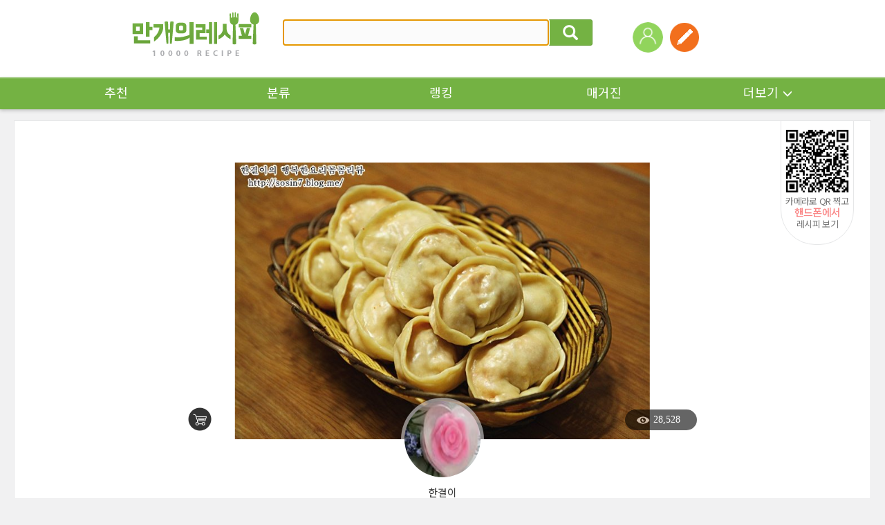

--- FILE ---
content_type: text/html; charset=UTF-8
request_url: https://www.10000recipe.com/recipe/3316061
body_size: 40738
content:
<!DOCTYPE html>
<!--[if (IE 6)|(IE 7)|(IE 8)|(IE 9)]>
<html lang="ko" xmlns="http://www.w3.org/1999/xhtml" class="old_ie">
<![endif]-->
<![if !IE]>
<html lang="ko" xmlns="http://www.w3.org/1999/xhtml" class="">
<![endif]>
<head>  
<meta http-equiv="Content-Type" content="text/html; charset=utf-8" />
<meta http-equiv="X-UA-Compatible" content="IE=Edge" />
<meta http-equiv="Pragma" content="no-cache" />
<meta http-equiv="Expires" content="-1" />
<link rel="manifest" href="/manifest.json">
<meta property="fb:pages" content="1567451316868458" />
<meta name="description" content="푸짐한 김치손만두 영양적으로 우수한 김치 가득 넣고 만두 만들었어요. 돼지고기 230g, 두부 2모, 김치 한포기반, 당면 640g, 밀가루 1키로, 물 종이컵 3컵반 소금 1t, 깨소금 2T, 후추 톡톡 5번, 참기름 1T 돼지고기를 잘게 다져줍니다. 두부를 잘어깨어 물기를 짜줍니다. 김치를 잘게 다져주세요. 김치국물도 면보에 싸서 짜줍니다. 돼지고기를 볶아줍니다. 당면은 삶아서 잘게 다져줍니다. 한곳에 담아줍니다 .소금을 넣어줍니다. 참기름을 넣고 잘 버무려주세요. 이렇게 속준비 끝~ 밀가루에 물을 부어 치대어줍니다. 그리고 적당한 크기로 잘라줍니다. 반죽을 잘 밀어 그릇이나 둥근걸로 찍어줍니다. 손바닥에 피를 핀다음 속을 적당하게 넣어주세요. 반접고 잘 여며주고 끝과 끝을 모아 눌러줍니다. 냄비에 물을 붓고 찜틀을 넣고 면보를 깔고 만두를 넣어줍니다. 쪄내서 드시면 된답니다.">
<meta name="keywords" content="푸짐한 김치손만두 영양적으로 우수한 김치 가득 넣고 만두 만들었어요. 돼지고기 230g, 두부 2모, 김치 한포기반, 당면 640g, 밀가루 1키로, 물 종이컵 3컵반 소금 1t, 깨소금 2T, 후추 톡톡 5번, 참기름 1T 돼지고기를 잘게 다져줍니다. 두부를 잘어깨어 물기를 짜줍니다. 김치를 잘게 다져주세요. 김치국물도 면보에 싸서 짜줍니다. 돼지고기를 볶아줍니다. 당면은 삶아서 잘게 다져줍니다. 한곳에 담아줍니다 .소금을 넣어줍니다. 참기름을 넣고 잘 버무려주세요. 이렇게 속준비 끝~ 밀가루에 물을 부어 치대어줍니다. 그리고 적당한 크기로 잘라줍니다. 반죽을 잘 밀어 그릇이나 둥근걸로 찍어줍니다. 손바닥에 피를 핀다음 속을 적당하게 넣어주세요. 반접고 잘 여며주고 끝과 끝을 모아 눌러줍니다. 냄비에 물을 붓고 찜틀을 넣고 면보를 깔고 만두를 넣어줍니다. 쪄내서 드시면 된답니다.">
<meta name="google-site-verification" content="3eLg1zfxeZ_oO6oOOsvIxbtcW-FtDsViPVm7-CYOl8w" />
<meta name="p:domain_verify" content="1f5cc8d2183836842bd3db03bc960620"/>
<meta name="user_id" content='' />
<title>푸짐한 김치손만두</title>
<link rel="canonical" href="https://www.10000recipe.com/recipe/3316061" />
<meta property="kakao:title" content="푸짐한 김치손만두" />
<meta property="kakao:description" content="푸짐한 김치손만두 영양적으로 우수한 김치 가득 넣고 만두 만들었어요. 돼지고기 230g, 두부 2모, 김치 한포기반, 당면 640g, 밀가루 1키로, 물 종이컵 3컵반 소금 1t, 깨소금 2T, 후추 톡톡 5번, 참기름 1T 돼지고기를 잘게 다져줍니다. 두부를 잘어깨어 물기를 짜줍니다. 김치를 잘게 다져주세요. 김치국물도 면보에 싸서 짜줍니다. 돼지고기를 볶아줍니다. 당면은 삶아서 잘게 다져줍니다. 한곳에 담아줍니다 .소금을 넣어줍니다. 참기름을 넣고 잘 버무려주세요. 이렇게 속준비 끝~ 밀가루에 물을 부어 치대어줍니다. 그리고 적당한 크기로 잘라줍니다. 반죽을 잘 밀어 그릇이나 둥근걸로 찍어줍니다. 손바닥에 피를 핀다음 속을 적당하게 넣어주세요. 반접고 잘 여며주고 끝과 끝을 모아 눌러줍니다. 냄비에 물을 붓고 찜틀을 넣고 면보를 깔고 만두를 넣어줍니다. 쪄내서 드시면 된답니다." />
<meta property="og:site_name" content="10000reicpe" />
<meta property="og:type" content="article" />
<meta property="og:url" content="https://www.10000recipe.com/recipe/3316061" />
<meta property="og:title" content="푸짐한 김치손만두" />
<meta property="og:image" content="https://recipe1.ezmember.co.kr/cache/recipe/2015/07/15/b63db04e1be7516aa534c1117154e644_f.jpg" />
<meta property="og:description" content="푸짐한 김치손만두 영양적으로 우수한 김치 가득 넣고 만두 만들었어요. 돼지고기 230g, 두부 2모, 김치 한포기반, 당면 640g, 밀가루 1키로, 물 종이컵 3컵반 소금 1t, 깨소금 2T, 후추 톡톡 5번, 참기름 1T 돼지고기를 잘게 다져줍니다. 두부를 잘어깨어 물기를 짜줍니다. 김치를 잘게 다져주세요. 김치국물도 면보에 싸서 짜줍니다. 돼지고기를 볶아줍니다. 당면은 삶아서 잘게 다져줍니다. 한곳에 담아줍니다 .소금을 넣어줍니다. 참기름을 넣고 잘 버무려주세요. 이렇게 속준비 끝~ 밀가루에 물을 부어 치대어줍니다. 그리고 적당한 크기로 잘라줍니다. 반죽을 잘 밀어 그릇이나 둥근걸로 찍어줍니다. 손바닥에 피를 핀다음 속을 적당하게 넣어주세요. 반접고 잘 여며주고 끝과 끝을 모아 눌러줍니다. 냄비에 물을 붓고 찜틀을 넣고 면보를 깔고 만두를 넣어줍니다. 쪄내서 드시면 된답니다." />
<meta property="og:locale" content="ko_KR" />
<meta name="twitter:card" content="summary_large_image" />
<meta name="twitter:site" content="@10000recipe" />
<meta name="twitter:title" content="푸짐한 김치손만두" />
<meta name="twitter:description" content="푸짐한 김치손만두 영양적으로 우수한 김치 가득 넣고 만두 만들었어요. 돼지고기 230g, 두부 2모, 김치 한포기반, 당면 640g, 밀가루 1키로, 물 종이컵 3컵반 소금 1t, 깨소금 2T, 후추 톡톡 5번, 참기름 1T 돼지고기를 잘게 다져줍니다. 두부를 잘어깨어 물기를 짜줍니다. 김치를 잘게 다져주세요. 김치국물도 면보에 싸서 짜줍니다. 돼지고기를 볶아줍니다. 당면은 삶아서 잘게 다져줍니다. 한곳에 담아줍니다 .소금을 넣어줍니다. 참기름을 넣고 잘 버무려주세요. 이렇게 속준비 끝~ 밀가루에 물을 부어 치대어줍니다. 그리고 적당한 크기로 잘라줍니다. 반죽을 잘 밀어 그릇이나 둥근걸로 찍어줍니다. 손바닥에 피를 핀다음 속을 적당하게 넣어주세요. 반접고 잘 여며주고 끝과 끝을 모아 눌러줍니다. 냄비에 물을 붓고 찜틀을 넣고 면보를 깔고 만두를 넣어줍니다. 쪄내서 드시면 된답니다." />
<meta name="twitter:image" content="https://recipe1.ezmember.co.kr/cache/recipe/2015/07/15/b63db04e1be7516aa534c1117154e644.jpg" />
<script>(function(w,d,s,l,i){w[l]=w[l]||[];w[l].push({'gtm.start':
new Date().getTime(),event:'gtm.js'});var f=d.getElementsByTagName(s)[0],
j=d.createElement(s),dl=l!='dataLayer'?'&l='+l:'';j.async=true;j.src=
'https://www.googletagmanager.com/gtm.js?id='+i+dl;f.parentNode.insertBefore(j,f);
})(window,document,'script','dataLayer','GTM-PDPW2LX');</script>   
<link rel="stylesheet" type="text/css" href="https://recipe1.ezmember.co.kr/static/css/bootstrap_20211222.css" />
<link rel="stylesheet" type="text/css" href="https://recipe1.ezmember.co.kr/static/css/font_20230910.css" />
<link rel="stylesheet" type="text/css" href="https://recipe1.ezmember.co.kr/static/css/font-awesome.min.css" />
<link rel="stylesheet" type="text/css" href="https://recipe1.ezmember.co.kr/static/css/ez_recipe_20250928.css" />
<link href="https://www.10000recipe.com/favicon.ico" rel="shortcut icon" type="image/x-icon" />
<link href="https://recipe1.ezmember.co.kr/img/icons/apple-touch-icon.png" rel="apple-touch-icon" />
<link href="https://recipe1.ezmember.co.kr/img/icons/apple-touch-icon-76x76.png" rel="apple-touch-icon" sizes="76x76" />
<link href="https://recipe1.ezmember.co.kr/img/icons/apple-touch-icon-120x120.png" rel="apple-touch-icon" sizes="120x120" />
<link href="https://recipe1.ezmember.co.kr/img/icons/apple-touch-icon-152x152.png" rel="apple-touch-icon" sizes="152x152" />
<link href="https://recipe1.ezmember.co.kr/img/icons/apple-touch-icon-180x180.png" rel="apple-touch-icon" sizes="180x180" />
<link href="https://recipe1.ezmember.co.kr/img/icons/icon-hires.png" rel="icon" sizes="192x192" />
<link href="https://recipe1.ezmember.co.kr/img/icons/icon-normal.png" rel="icon" sizes="128x128" />
<script type="text/javascript" src="https://recipe1.ezmember.co.kr/static/js/jquery-1.11.2.min.js" charset="utf-8"></script>
<script type="text/javascript" src="//static.criteo.net/js/ld/publishertag.js"></script>
<script type="text/javascript">
// Common Javascript
var _WWW_URL_ = 'https://www.10000recipe.com';
var _IMG_URL_ = 'https://recipe1.ezmember.co.kr';
var _FILE_URL_ = 'https://recipe1.ezmember.co.kr/cache';
var _CURRENT_PAGE_ = 'https://www.10000recipe.com/recipe/3316061';
var _USER_ID_ = '';
</script>
<script async src="https://securepubads.g.doubleclick.net/tag/js/gpt.js"></script>
<script>
  window.googletag = window.googletag || {cmd: []};
  googletag.cmd.push(function() {
    googletag.defineSlot('/21842705582/10k_w_recipe_top', [[970, 90], [728, 90]], 'div-gpt-ad-1576827715543-0').addService(googletag.pubads());
    googletag.pubads().enableSingleRequest();
    googletag.pubads().collapseEmptyDivs();
    googletag.enableServices();
  });
</script>
<script type="text/javascript">
function showInfoSourcing() {
    EAD.showDialog({'title':'상품 연결 안내','url':'/recipe/info_sourcing.html','width':1020,'modal':true});
}
</script>
    <!-- LOGGER(TM) TRACKING SCRIPT V.40 FOR logger.co.kr / 39580 : COMBINE TYPE / DO NOT ALTER THIS SCRIPT. -->
    <script type="text/javascript">var _TRK_LID="39580";var _L_TD="ssl.logger.co.kr";var _TRK_CDMN="";</script>
    <script type="text/javascript">var _CDN_DOMAIN = location.protocol == "https:" ? "https://fs.bizspring.net" : "http://fs.bizspring.net";
        (function(b,s){var f=b.getElementsByTagName(s)[0],j=b.createElement(s);j.async=true;j.src='//fs.bizspring.net/fs4/bstrk.1.js';f.parentNode.insertBefore(j,f);})(document,'script');</script>
    <noscript><img alt="Logger Script" width="1" height="1" src="http://ssl.logger.co.kr/tracker.tsp?u=39580&js=N" /></noscript>
    <!-- END OF LOGGER TRACKING SCRIPT -->
    <!-- remove adblocks -->
    <script async src="https://fundingchoicesmessages.google.com/i/pub-1557771002660658?ers=1" nonce="_fDQcfoeJAYbeAl_CXAg1A"></script><script nonce="_fDQcfoeJAYbeAl_CXAg1A">(function() {function signalGooglefcPresent() {if (!window.frames['googlefcPresent']) {if (document.body) {const iframe = document.createElement('iframe'); iframe.style = 'width: 0; height: 0; border: none; z-index: -1000; left: -1000px; top: -1000px;'; iframe.style.display = 'none'; iframe.name = 'googlefcPresent'; document.body.appendChild(iframe);} else {setTimeout(signalGooglefcPresent, 0);}}}signalGooglefcPresent();})();</script>

</head>
<body>

 <noscript><iframe src="https://www.googletagmanager.com/ns.html?id=GTM-PDPW2LX"
height="0" width="0" style="display:none;visibility:hidden"></iframe></noscript>   
    <script type="text/javascript" src="//lib.wtg-ads.com/publisher/10000recipe.com/wtg_skyscraper.js" async></script>
    <script type="text/javascript" src="//lib.wtg-ads.com/publisher/10000recipe.com/sb_ad.js" async></script>

<script type="text/javascript" src="https://recipe1.ezmember.co.kr/static/js/jquery-ui-1.11.4.js" charset="utf-8"></script><link rel="stylesheet" type="text/css" href="https://recipe1.ezmember.co.kr/static/css/jquery-ui-1.11.4_201507011.css" /><script>
$(document).ready(function() {
    doRTKeyword();

    $("#srhRecipeText").keypress(function(event) {
        if (event.which == 13) {
            event.preventDefault();
            $("#frmTopRecipeSearch").submit();
        }
    }).autocomplete({
        delay: 200,
        source: "https://www.10000recipe.com/recipe/ajax.html?q_mode=autoComplete",
        focus: function(event, ui) {
            return false;
        },
        select: function(event, ui) {
            this.value = ui.item.label;
            return false;
        }
    }).focus();

    $('.ui-autocomplete').css('z-index','10000');
});



var curRtword = 2;
function doRTKeyword()
{
    var backRtword = (curRtword == 1) ? 2 : 1;
    $("#RtwordDiv_"+curRtword).hide();
    $("#RtwordDiv_"+backRtword).show();
    curRtword = backRtword;
}
</script>

<a href="#" id="btnGogoTop" class="rmenu_top" style="display:none"><span class="glyphicon glyphicon-menu-up"></span></a>

    <div class="gnb" style="position: relative">
        
        <div class="gnb_top_wrap">
            <div class="gnb_top">
                <h1><a href="https://www.10000recipe.com/index.html"><img src="https://recipe1.ezmember.co.kr/img/logo4.png" alt="로고" ></a></h1>
                <div class="gnb_search">
                    <form id="frmTopRecipeSearch" method="get" action="https://www.10000recipe.com/recipe/list.html">
                    <div class="input-group">
                        <input id="srhRecipeText" name="q" type="text" class="form-control" placeholder="" value="" style="ime-mode:active;">
                        <span class="input-group-btn">
                                <button class="btn btn-default" type="button" onClick="$('#frmTopRecipeSearch').submit();"><span class="glyphicon glyphicon-search"></span></button>
                        </span>
                    </div>
                    </form>
                    <div class="gnb_search_word" style="display: none">
<ul id="RtwordDiv_1" style="display:none;"><li><a href="https://www.10000recipe.com/recipe/list.html?q=두부 조림">두부 조림</a></li><li><a href="https://www.10000recipe.com/recipe/list.html?q=제육 볶음">제육 볶음</a></li><li><a href="https://www.10000recipe.com/recipe/list.html?q=두부 찌개">두부 찌개</a></li><li><a href="https://www.10000recipe.com/recipe/list.html?q=김치 찌개">김치 찌개</a></li><li><a href="https://www.10000recipe.com/recipe/list.html?q=닭볶음탕">닭볶음탕</a></li></ul><ul id="RtwordDiv_2" style="display:none;"><li><a href="https://www.10000recipe.com/recipe/list.html?q=소고기 국">소고기 국</a></li><li><a href="https://www.10000recipe.com/recipe/list.html?q=두부">두부</a></li><li><a href="https://www.10000recipe.com/recipe/list.html?q=된장 찌개">된장 찌개</a></li><li><a href="https://www.10000recipe.com/recipe/list.html?q=콩 나물 국">콩 나물 국</a></li><li><a href="https://www.10000recipe.com/recipe/list.html?q=무생채">무생채</a></li></ul>                        <div class="gnb_search_btn">
                            <a href="javascript:void(0);" onClick="doRTKeyword()"><img src="https://recipe1.ezmember.co.kr/img/btn_arrow2_l.gif" alt="이전"></a>
                            <a href="javascript:void(0);" onClick="doRTKeyword()"><img src="https://recipe1.ezmember.co.kr/img/btn_arrow2_r.gif" alt="다음"></a>
                        </div>
                    </div>
                </div>
                <ul class="gnb_right">
                                        <li style="position: relative;">
                        <div style="position: absolute; width:100px; top: 47px; left: 0; margin-left: -25px;display:none;">
                            <span style="margin: 0; padding: 0; font-size: 0; display: block; text-align: center;"><img src="https://recipe1.ezmember.co.kr/img/icon_arrow10.png" width="8"></span>
                            <span style="border-radius: 2px; background: #ffd200; color: #000; display: block; font-size: 11px; padding:2px 5px; text-align: center;">회원가입 +3,000</span>
                        </div>
                        <a href="https://www.10000recipe.com/user/login.html?q_path=https%3A%2F%2Fwww.10000recipe.com%2Frecipe%2F3316061"><img src="https://recipe1.ezmember.co.kr/img/ico_user.png" alt="로그인"></a>
                    </li>
                                        <li>
                        <a href="https://www.10000recipe.com/user/login.html?q_path=https%3A%2F%2Fwww.10000recipe.com%2Frecipe%2F3316061" data-toggle="modal" data-target="#divModalWriteForm" title="레시피등록" data-original-title="레시피등록"><img src="https://recipe1.ezmember.co.kr/img/tmn_write.png"></a>
                    </li>
                                        <!--li style="margin-left:50px;">
                        <a href="https://market.android.com/details?id=com.ezhld.recipe" target="_blank" data-toggle="tooltip" title="" data-original-title="앱다운로드-안드로이드"><img src="https://recipe1.ezmember.co.kr/img/tmn_app_a.png"></a>
                    </li>
                    <li>
                        <a href="https://itunes.apple.com/kr/app/yoribaeggwa-mangaeyi-resipi/id494190282?mt=8" target="_blank" data-toggle="tooltip" title="" data-original-title="앱다운로드-애플"><img src="https://recipe1.ezmember.co.kr/img/tmn_app_i.png"></a>
                    </li-->
                </ul>
            </div>
        </div>

        <div class="gnb_nav">
            <ul class="gnb_nav_ea10">
                <li><a href="https://www.10000recipe.com/index.html">추천</a></li>
                <li><a href="https://www.10000recipe.com/recipe/list.html">분류</a></li>
                <li><a href="https://www.10000recipe.com/ranking/home_new.html">랭킹</a></li>
                <li><a href="https://www.10000recipe.com/issue/list.html?types=magazine">매거진</a></li>
                <li>
                    <div class="dropdown">
                        <a href="#" class="dropdown-toggle" id="dropdownMenu1_topMenu" data-toggle="dropdown" aria-expanded="false">더보기<span class="glyphicon glyphicon-menu-down" aria-hidden="true"></span></a>
                        <ul class="dropdown-menu" role="menu" aria-labelledby="dropdownMenu1" style="z-index:100000;">
                            <li role="presentation"><a role="menuitem" tabindex="-1" href="https://www.10000recipe.com/event/list.html">이벤트</a></li>
                            <li role="presentation"><a role="menuitem" tabindex="-1" href="https://www.10000recipe.com/brand/home.html">브랜드</a></li>
                            <li role="presentation"><a role="menuitem" tabindex="-1" href="https://www.10000recipe.com/chef/chef_list.html">쉐프</a></li>
                            <li role="presentation"><a role="menuitem" tabindex="-1" href="https://www.10000recipe.com/chef/celeb_list.html">만개 인플루언서</a></li>
                        </ul>
                    </div>
                </li>
            </ul>
        </div>
    </div>

<script>
var fromOther = 'n';
$(document).ready(function() {
    $(".ellipsis_title").ellipsis({row: 1});
    $(".ellipsis_title2").ellipsis({row: 2});

    $(window).scroll(function() {
        if ($(window).scrollTop() > $(window).height()*1.5) {
            $("#btnGogoTop").slideDown(300);
        } else {
            $("#btnGogoTop").slideUp(300);
        }
    });
    $('[data-toggle="tooltip"]').tooltip();
});

$(function() {
    $('#memLayerBtn').click(function (e) {
        // Used to stop the event bubbling..
        e.stopPropagation();
        if ($('.mem_layer').is(':visible')) {
            $('.mem_layer').hide();
        } else {
            $('.mem_layer').show();
        }
    });

    $(document).click(function () {
        $('.document_common_layer').hide();
    });

    $("#btnBlogContentsList").click(function() {
        $("#btnBlogContentsList").html('<span class="fa fa-spinner fa-spin" style="width:'+$("#btnBlogContentsList").width()+'px"></span>');
        el = $(this);
        var params = 'q_mode=get_blog_contents_list&q_portal='+$("[name=q_portal]:checked").val()+'&q_blogid='+$("#q_blogid").val();
        $.get("https://www.10000recipe.com/common/ajx_common.html?"+params, function(html) {
            $("#btnBlogContentsList").html('조회');
            $("#divBlogContentsList").html(html);
        });
    });
    $('#divModalBlogForm').on('show.bs.modal',function() {
        $.ajax({
            type: "POST",
            url: "https://www.10000recipe.com/common/ajx_common.html",
            data: "q_mode=get_blog_info",
            dataType: "json",
            success: function(json) {
                if (json['portal']) {
                    $("[id^=q_portal_]").filter('[value='+json['portal']+']').trigger('click');
                }
                if (json['blog_id']) {
                    $("#q_blogid").val(json['blog_id']);
                    $("#q_blog_select_type_id").trigger('click');
                }
            },
            error: function () {

            }
        });
    });
    doChangePortal('Naver');
});
var _blogIsSubmit = false;
function doChangePortal(portal) {
    var header = '';
    var tail = '';
    $("#top_blog_select_id").hide();
    $("#top_blog_select_url").hide();
    if (portal == 'Naver') {
        header = 'https://blog.naver.com/';
        tail = '';
        $("#top_blog_select_id").show();
    } else if (portal == 'Tistory') {
        header = 'https://';
        tail = '.tistory.com';
        $("#top_blog_select_id").show();
    } else if (portal == 'Direct') {
        $("#top_blog_select_url").show();
    }
    $("#txtBlogHeader").text(header);
    $("#txtBlogTail").text(tail);
    $("#q_portal_"+portal).prop("checked",true);
}

function doBlogSelect() {
    var selType = $("input[name='q_portal']:checked").val();
    if (selType == 'Direct') {
        var q_link = $("#q_blogurl").val();
        if ($.trim(q_link) == '') {
            alert('URL을 입력해 주세요.');
            $("#q_blogurl").focus();
            return;
        } else {
            setBlogContents(q_link);
        }
     } else {
        getBlogContentsList();
     }
}
function getBlogContentsList(page,added_params) {
    if (page == 0) return;
    if (!page) {
        page = 1;
    }
    if ($("#q_blogid").val() == '') {
        alert("블로그 주소를 입력해 주세요.");
        return;
    }
    //var blog_url = $("#txtBlogHeader").text() + $("#q_blogid").val() + $("#txtBlogTail");

    if (_blogIsSubmit) {
        alert("처리중 입니다. 잠시만 기다리세요.");
        return;
    }

    $("#q_page").val(page);
    _blogIsSubmit = true;
    var params = 'q_mode=get_blog_contents_list&q_portal='+$("[name=q_portal]:checked").val()+'&q_blogid='+$("#q_blogid").val()+'&q_scal='+$("#q_scal").val()+'&q_page='+page;
    if (added_params) {
        if (added_params.substring(0,1) != '&') params += '&';
        params += added_params;
    }

    $.ajax({
        type: "POST",
        cache: false,
        url: "https://www.10000recipe.com/common/ajx_common.html",
        data: params,
        success: function(html) {
            $("#divBlogContentsList").html(html);
            $("[id^=spanBlogContentsTitle_]").ellipsis();
            $('#divModalBlogContentsList').modal('show');
            _blogIsSubmit = false;
            return html;
        },
        error: function () {
            alert('예기치 못한 오류로 인해 실패했습니다.');
            _blogIsSubmit = false;
        }
    });
}
function setBlogContents(q_link) {
    if (typeof q_link == 'undefined' || q_link == '') {
        q_link = $("#listBlog [id^=q_link_]:checked").val();

        if (!q_link) {
            alert('블로그 컨텐츠를 선택하세요.');
            return;
        }
    }
    $("#btnSetBlogContents").html('<span class="fa fa-spinner fa-spin" style="width:' + $("#btnSetBlogContents").width() + 'px"></span>');
    if(fromOther == 'n') document.location.href = 'https://www.10000recipe.com/inbox/insert.html?ref_blog_url=' + encodeURIComponent(q_link);
    else if(fromOther == 'review') document.location.href = 'https://www.10000recipe.com/event/ins_review.html?seq=3316061&review_seq=&ref_blog_url=' + encodeURIComponent(q_link);
}

function doSelWrite(tabs)
{
    $("[id^='writeSelectStep']").hide();
    $("#writeSelectStep"+tabs).show();
    $("[id^='selTabs']").removeClass('active');
    $("#selTabs"+tabs).addClass('active');
}

function doInstaSelect()
{
    if (!$("#q_insta_url").val())
    {
        $("#warnInstaMsg").html('ⓘ URL을 등록해 주세요.');
        return ;
    }
    $("#ailoading").show();
    $.ajax({
        type: "GET",
        cache: false,
        url: "https://www.10000recipe.com/common/ajx_common.html",
        data: "q_mode=get_insta_input_ai&insta_url="+$("#q_insta_url").val(),
        success: function(html) {
            var msg = '';
            if(html == 'NOT_EXIST') msg = 'ⓘ URL을 등록해 주세요.';
            else if(html == 'INVALID_URL') msg = 'ⓘ 사용할 수 없는 URL 입니다.';
            else if(html == 'DUPLICATE') msg = 'ⓘ 이미 등록된 인스타그램 URL 입니다.';
            else if(html == 'NOT_CONT') msg = 'ⓘ 내용을 분석할 수 없습니다. 다른 URL을 사용해주세요.';
            else if(html == 'FAILED' || html == '') msg = 'ⓘ 분석에 실패했습니다. 직접 등록하기를 추천드려요.';
            else if(html != '')
            {
                $("#ret_ai_desc").val(html);
                $("#goInputForm").submit();
            }
            $("#ailoading").hide();
            $("#warnInstaMsg").html(msg);
        },
        error: function () {
            alert('예기치 못한 오류로 인해 실패했습니다.');
            _blogIsSubmit = false;
        }
    });
}
</script>
<form name="goInF" id="goInputForm" method="post" action="https://www.10000recipe.com/inbox/insert.html">
<input type="hidden" id="ret_ai_desc" name="ai_desc" value="">
</form>

<div class="modal fade" id="divModalWriteForm" tabindex="-1" role="dialog" aria-labelledby="myModalLabelss" aria-hidden="true" style="z-index:100001">
    <div class="modal-dialog">
        <div class="modal-content modal_new"  style="width:760px">
            <div class="loader_box" id="ailoading" style="display:none;">
                <span class="dots-loader">Loading&#8230;</span>
                <p>AI가 내용을 분석하고 있어요.<br>잠시만 기다려주세요.</p>
            </div>

            <div class="modal_new_tit">
                <div class="modal_new_t_l">레시피 등록</div>
                <div class="modal_new_t_r"><a href="#" class="x-icon" data-dismiss="modal" aria-label="Close"></a></div>
            </div>
            <div class="modal_new_cont">
                <div class="modal_new_c_t">레시피 등록방법을 선택해주세요.</div>
                <div class="modal_new_c regi2_btn st_lg">
                    <a href="https://www.10000recipe.com/inbox/insert.html"><span class="regi2_btn_w">직접등록</span></a>
                    <a href="javascript:void(0)" onClick="doSelWrite('2')" id="selTabs2"><span class="regi2_btn_b">블로그 레시피 가져오기</span></a>
                    <a href="javascript:void(0)" onClick="doSelWrite('3')" id="selTabs3"><span class="regi2_btn_v">영상 레시피 가져오기</span></a>
                </div>

                <div id="writeSelectStep2" style="display:none;">
                <div class="modal_new_c_t">레시피를 가져올 방식을 선택해 주세요.</div>
                <div class="modal_new_c">
                    <div class="regi2_radio pad_b_20">
                        <span onclick="doChangePortal('Naver')"><input type="radio" name="q_portal" value="Naver" id="q_portal_Naver"><label>네이버</label></span>
                        <span onclick="doChangePortal('Tistory')"><input type="radio" name="q_portal" value="Tistory" id="q_portal_Tistory"><label>티스토리</label></span>
                        <span onclick="doChangePortal('Direct')"><input type="radio" name="q_portal" value="Direct" id="q_portal_Direct"><label>URL직접입력</label></span>
                    </div>

                    <!--네이버블로그 선택시-->
                    <div class="regi2_input" id="top_blog_select_id" style="display:none;">
                        <span class="regi2_input_t" id="txtBlogHeader">http://blog.naver.com/</span>
                        <input type="text" name="q_blogid" id="q_blogid" value="" class="regi2_form" placeholder="블로그ID 입력" style="width:240px">
                        <span class="regi2_input_t" id="txtBlogTail"></span>
                    </div>

                    <div class="" id="top_blog_select_url" style="display:none;">
                        <input type="text" name="q_blogurl" id="q_blogurl"  value="" class="regi2_form" placeholder="https://">
                        <p class="regi2_i">ⓘ 블로그 글 URL은 네이버, 티스토리만 가능합니다</p>
                    </div>

                    <div class="regi2_btn2"><a href="javascript:void(0)" onclick="doBlogSelect()">다음</a></div>
                    <input type="hidden" name="q_page" id="q_page" value="1">
                    <input type="hidden" name="q_scal" id="q_scal" value="10">
                </div>
                </div>

                <div id="writeSelectStep3" style="display:none;">
                    <div class="modal_new_c_t">인스타그램에 업로드 된 영상 레시피 콘텐츠 URL을 입력해주세요</div>
                    <div class="modal_new_c">
                        <div class="">
                            <input type="text" name="insta_url" id="q_insta_url" value="" class="regi2_form" placeholder="https://">
                            <p class="regi2_i warning" id="warnInstaMsg"></p>
                        </div>

                        <dl class="regi2_guide mag_t_35">
                            <dt>[영상 레시피 등록안내]</dt>
                            <dd>
                                <ul class="regi2_guide_c">
                                    <li>영상 레시피 등록은 AI 기반으로 레시피가 자동으로 생성되며, 등록 단계에서 확인 및 수정 가능 합니다.</li>
                                    <li>영상콘텐츠에 설명이 없거나 정보가 부족한 경우 레시피 자동 생성 결과 품질이 떨어질 수 있습니다.</li>
                                    <li>저작권자의 동의 없이 타인의 저작물을 무단으로 이용하는 것은 저작권자의 권리를 침해하는 행위이며, 이로 인해
                                        발생하는 모든 법적 책임은 작성자 본인에게 있습니다.</li>
                                </ul>
                            </dd>
                        </dl>

                        <div class="regi2_btn2"><a href="javascript:void(0)" onclick="doInstaSelect()">다음</a></div>
                    </div>
                </div>
            </div>
        </div>
    </div>
</div>

<div class="modal fade" id="divModalBlogContentsList" tabindex="-1" role="dialog" aria-labelledby="myModalLabel" aria-hidden="true" style="z-index:100002">
  <div class="modal-dialog" style="width:520px">
    <div class="modal-content modal_new"  style="width:760px">
        <div class="modal_new_tit">
            <div class="modal_new_t_l">레시피 등록</div>
            <div class="modal_new_t_r"><a href="#" class="x-icon" data-dismiss="modal" aria-label="Close"></a></div>
        </div>
        <div class="modal_new_cont">
            <div class="modal_new_c_t">레시피로 등록하실 글을 선택해주세요.</div>
            <div class="modal_new_c" id="divBlogContentsList">
            </div>
        </div>
    </div><!-- /.modal-content -->
  </div><!-- /.modal-dialog -->
</div><!-- /.modal -->

<div class="modal fade" id="divBrowserGuideModal" tabindex="-1" role="dialog" aria-labelledby="myModalLabel" aria-hidden="true" style="z-index:100001">
  <div class="modal-dialog" style="width:820px">
    <div class="modal-content">
      <div class="modal-header">
        <button type="button" class="close" data-dismiss="modal" aria-label="Close"><span aria-hidden="true">&times;</span></button>
        <h4 class="modal-title" id="gridSystemModalLabel">브라우저 업데이트 안내</h4>
      </div>
      <div class="modal-body">
        <!--
            <h3>Internet Explorer 10 이하 버전을 사용중이시군요!</h3>
            <p></p>
            <h4 style="color:#de4830">레시피 등록은,</h4>
            <h4 style="color:#de4830">IE 11이상 또는 크롬(Chrome) 브라우저 사용이 필수입니다.</h4>
        -->
            <div style="width:800px; height:560px; background:#fff; text-align:center;">
              <div sthyle="padding-top:5px;"><img src="https://recipe1.ezmember.co.kr/img/update_icon.gif" /></div>
              <div style="font-size:30px; font-weight:bold; color:#444; padding-top:25px;">브라우저를 최신버전으로 업그레이드 해주세요!</div>
              <div style="font-size:18px; color:#777; padding-top:25px;">레시피 등록을 위해서는 지금 사용하고 있는<br />브라우저 버전을 업그레이드 하거나 다른 웹 브라우저를 사용해야 됩니다.</div>
              <div style="font-size:18px; color:#777; padding-top:25px;">아래의 브라우저 사진을 클릭하여 업그레이드 하세요.</div>
              <div style="padding-top:30px;">
                <a href="https://www.google.com/chrome/" target="_blank" style="margin:0 4px;"><img src="https://recipe1.ezmember.co.kr/img/update_b_03.gif" alt="chrome" style="border:none;"></a>
                <a href="http://windows.microsoft.com/ko-kr/internet-explorer/download-ie" target="_blank" style="margin:0 4px;"><img src="https://recipe1.ezmember.co.kr/img/update_b_02.gif" alt="IE" style="border:none;"></a>
              </div>
            </div>
      </div>
    </div><!-- /.modal-content -->
  </div><!-- /.modal-dialog -->
</div><!-- /.modal -->
<!-- /21842705582/10k_web_top -->
<dd class="container">
<script>
  window.googletag = window.googletag || {cmd: []};
  googletag.cmd.push(function() {
    googletag.defineSlot('/21842705582/10k_web_top', [1240, 100], 'div-gpt-ad-1715232418075-0').addService(googletag.pubads());
    googletag.pubads().enableSingleRequest();
    googletag.pubads().collapseEmptyDivs();
    googletag.enableServices();
  });
</script>
<div id='div-gpt-ad-1715232418075-0' style='min-width: 1240px; min-height: 100px;margin-bottom:8px;'>
  <script>
    googletag.cmd.push(function() { googletag.display('div-gpt-ad-1715232418075-0'); });
  </script>
</div>
</dd>
<script type="text/javascript" src="https://recipe1.ezmember.co.kr/static/js/ez_dialog.min_20160430.js" charset="utf-8"></script>
<script type="text/javascript" src="https://recipe1.ezmember.co.kr/static/js/brand_20160630.js" charset="utf-8"></script><script type="text/javascript" src="https://recipe1.ezmember.co.kr/static/js/swiper.min_20220304.js" charset="utf-8"></script><link rel="stylesheet" type="text/css" href="https://recipe1.ezmember.co.kr/static/css/swiper.min.css" /><script type="text/javascript" src="https://recipe1.ezmember.co.kr/static/js/slick_20190711.js" charset="utf-8"></script><link rel="stylesheet" type="text/css" href="https://recipe1.ezmember.co.kr/static/css/store_20230704.css" />
    <script src="//developers.kakao.com/sdk/js/kakao.min.js"></script>
<script type="application/ld+json">
{
    "@context": "http://schema.org/",
    "@type": "Recipe",
    "name": "푸짐한 김치손만두",
    "image": [
        "https://recipe1.ezmember.co.kr/cache/recipe/2015/07/15/b63db04e1be7516aa534c1117154e644_f.jpg",
        "https://recipe1.ezmember.co.kr/cache/recipe/2015/07/15/b63db04e1be7516aa534c1117154e644.jpg"
    ],
    "author": {
        "@type": "Person",
        "name": "한결이"
    },
    "datePublished": "2012-01-24T23:01:07+09:00",
    "description": "영양적으로 우수한 김치 가득 넣고 만두 만들었어요."
        ,"aggregateRating": {
        "@type": "AggregateRating",
        "ratingValue": "5",
        "reviewCount": "1"
    }
            ,"totalTime": "PT30M"
            ,"recipeYield": "4 servings"
        ,"recipeIngredient": ["돼지고기 230g","두부 2모","김치 1.5포기 ","당면 640g","밀가루 1kg","물 3.5종이컵 ","소금 1t","깨소금 2T","후추 5번 ","참기름 1T"]    ,"recipeInstructions": [{"@type":"HowToStep","text":"돼지고기를 잘게 다져줍니다.","image":"https://recipe1.ezmember.co.kr/cache/recipe/2015/07/15/56280388a9b46ea369807d16be82ebe31.jpg"},{"@type":"HowToStep","text":"두부를 잘어깨어 물기를 짜줍니다.","image":"https://recipe1.ezmember.co.kr/cache/recipe/2015/07/15/aeb1a713e5eff899faf05e52752e1c1e1.jpg"},{"@type":"HowToStep","text":"김치를 잘게 다져주세요. 김치국물도 면보에 싸서 짜줍니다.","image":"https://recipe1.ezmember.co.kr/cache/recipe/2015/07/15/84f2d55f2234d3528d191d7e0b81ca831.jpg"},{"@type":"HowToStep","text":"돼지고기를 볶아줍니다.","image":"https://recipe1.ezmember.co.kr/cache/recipe/2015/07/15/60685a8243d0e7eca7c81b6dfe0a4f351.jpg"},{"@type":"HowToStep","text":"당면은 삶아서 잘게 다져줍니다.","image":"https://recipe1.ezmember.co.kr/cache/recipe/2015/07/15/054254ece6b238428047976bb1040ed81.jpg"},{"@type":"HowToStep","text":"한곳에 담아줍니다 .소금을 넣어줍니다.","image":"https://recipe1.ezmember.co.kr/cache/recipe/2015/07/15/c954f63eb9f955ff2ef5fe93c5de867a1.jpg"},{"@type":"HowToStep","text":"참기름을 넣고 잘 버무려주세요. 이렇게 속준비 끝~","image":"https://recipe1.ezmember.co.kr/cache/recipe/2015/07/15/2a0883d0f36a654ac55c5d8c9139b34f1.jpg"},{"@type":"HowToStep","text":"밀가루에 물을 부어 치대어줍니다. 그리고 적당한 크기로 잘라줍니다.","image":"https://recipe1.ezmember.co.kr/cache/recipe/2015/07/15/5cf024d014c96f413199260c9a882b701.jpg"},{"@type":"HowToStep","text":"반죽을 잘 밀어 그릇이나 둥근걸로 찍어줍니다.","image":"https://recipe1.ezmember.co.kr/cache/recipe/2015/07/15/8b126a345434203f27b7fbc40cab4a671.jpg"},{"@type":"HowToStep","text":"손바닥에 피를 핀다음 속을 적당하게 넣어주세요.","image":"https://recipe1.ezmember.co.kr/cache/recipe/2015/07/15/8d3265836a23d7186c1eb153000482651.jpg"},{"@type":"HowToStep","text":"반접고 잘 여며주고 끝과 끝을 모아 눌러줍니다.","image":"https://recipe1.ezmember.co.kr/cache/recipe/2015/07/15/bb657a59ed512c0c840318ddf7eba9241.jpg"},{"@type":"HowToStep","text":"냄비에 물을 붓고 찜틀을 넣고 면보를 깔고 만두를 넣어줍니다. 쪄내서 드시면 된답니다.","image":"https://recipe1.ezmember.co.kr/cache/recipe/2015/07/15/39ed69315e034b87aeb6451357a237501.jpg"}]}
</script>

<script>
var targetLang = '';
var isRecommend = 0;
function doList()
{
    location.href = "/recipe/list.html";
}

function scroll()
{
    window.addEventListener("scroll", function (event) {
        var scroll = this.scrollY;
        if(scroll == 0) animateShopBtn();
    });
}

function animateShopBtn()
{
    if( $("#shopListTopBtn").length !== 0)
    {
        setTimeout(function(){
            $("#shopListTopBtn").prop("src",$("#shopListTopBtn").prop("src").replace("btn_pdt.png","btn_pdt2.png"));
        }, 500);

        setTimeout(function(){
            $("#shopListTopBtn").prop("src",$("#shopListTopBtn").prop("src").replace("btn_pdt2.png","btn_pdt.png"));
        }, 4500);
    }
}

$(document).ready(function()
{
    <!-- IE에서 재료 레이어가 동영상 iframe에 가리는 현상 제거   -->
    $(function() {
        $('iframe').each(function() {
            var url = $(this).attr("src");
            try {
                if ($(this).attr("src").indexOf("?") > 0) {
                    $(this).attr({
                    "src" : url + "&wmode=transparent"
                    });
                } else {
                    $(this).attr({
                    "src" : url + "?wmode=transparent"
                    });
                }
            }
            catch (e) {}
        });
    });

});

function doLike()
{
    var mode = (!isRecommend) ? 'like' : 'unlike';
    $.ajax({
        type: "POST",
        url: "/recipe/ajax.html",
        data: "q_mode="+mode+"Recipe&seq=3316061",
        success: function(result) {
            if(result == 'SUCCESS')
            {
                if(mode == "like")
                {
                    $("#availLike").attr("src",$("#availLike").attr("src").replace(".png","_on.png"));
                    alert('좋아요 했습니다.');
                    isRecommend = true;
                }
                else
                {
                    $("#availLike").attr("src",$("#availLike").attr("src").replace("_on.png",".png"));
                    alert('좋아요를 취소했습니다.');
                    isRecommend = false;
                }
            }
            else if(result == 'NO_PARAM')
            {
                alert('로그인이 필요합니다.');
            }
            else if(result == 'DUPLICATE')
            {
                alert('이미 좋아요한 레시피입니다.');
            }
            else if(result == 'NOT_FOUND')
            {
                alert('좋아요한 레시피가 아닙니다.');
            }
            else
            {
                alert('등록 실패. 잠시후 다시 시도해 주세요.');
            }
        }
    });
}

function doNote()
{
    if(!EZ.ATLogin()) return ;    $('#noteModal').modal('show');
    $.ajax({
        type: "GET",
        url: "/recipe/ajax.html",
        data: "q_mode=getNote&seq=3316061",
        dataType: "json",
        success: function(result) {
            if(result)
            {
                $("#noteCont").val(result['not_tx_note']);
            }
        }
    });
}

function deleteNote()
{
    if(confirm('정말로 이 노트를 삭제할까요?'))
    {
    if(!EZ.ATLogin()) return ;    $.ajax({
        type: "GET",
        url: "/recipe/ajax.html",
        data: "q_mode=deleteNote&seq=3316061",
        success: function(result) {
            if(result == 'SUCCESS')
            {
                $("#myNoteCont").hide();
            }
        }
    });
    }
}


function submitNote()
{
    EZ.ATLogin();    var cont = $("#noteCont").val();
    if(cont.length < 4 )
    {
        alert('노트 내용은 4자 이상으로 입력해 주세요.');
        return ;
    }
    $.ajax({
        type: "POST",
        url: "/recipe/ajax.html",
        data: "q_mode=insertNote&seq=3316061&cont="+cont,
        success: function(result) {
            if(result == 'SUCCESS')
            {
                alert('등록되었습니다.');
                location.reload();
            }
            else
            {
                alert('등록 실패. 잠시후 다시 시도해 주세요.');
            }
        }
    });
}

function selectScrapFolder(folderSeq)
{
    if(!EZ.ATLogin()) return ;    $.ajax({
        type: "GET",
        url: "/scrap/ajax.html",
        data: "q_mode=insertScrap&boardSeq=3316061&folderSeq="+folderSeq,
        success: function(result) {
            if(result == 'SUCCESS')
            {
                alert('스크랩되었습니다. MY스크랩에서 확인 가능합니다.');
                $("#selectScrapFolderModal").modal('hide');
            }
            else if(result == 'DUPLICATE')
            {
                alert('폴더에 이미 스크랩한 레시피입니다.');
            }
            else if(result == 'NOT_FOUND')
            {
                alert('레시피가 없습니다. 다시 확인해 주세요.');
            }
            else
            {
                alert('등록 실패. 잠시후 다시 시도해 주세요.');
            }
        }
    });
}

function snsWriter(site)
{
        var link = 'http://www.10000recipe.com/recipe/3316061';
    var title = '푸짐한 김치손만두';

    $.ajax({
        type: "POST",
        async: false,
        url: "/recipe/ajax.html",
        data: "q_mode=snsOut&seq=3316061&site="+site,
        success: function(result) { },
        error: function () { }
    });

    if(site == 'kakaoTalk')
    {
        sendKaKao();
    }
    else
    {
        EZ.snsSender(site,link,title);
    }
}

var cur_commentPage = 0;
function getCommentList(page)
{
    $.ajax({
        type: "GET",
        url: "/recipe/ajax.html",
        data: "q_mode=getListComment&seq=3316061&page="+page,
        success: function(result) {
            if(result) $("#recipeCommentList_"+page).html(result);
            else $(".reply_more").remove();
            cur_commentPage = page;

            if(commentOpens == 1)
            {
                commentOpens = 0;
                doMoreCommentToggles();
            }
        },
        error: function () {
            alert('댓글 조회 실패! 잠시후 다시 시도해 주세요.')
        }
    });
}

var isSubmit = false;
function doCommentSubmit(i)
{
    if(!i) i=1;
    if (isSubmit)
    {
        alert('잠시만 기다려주세요.');
        return;
    }
    isSubmit = true;

    if ($('input[name=isRestrict]').val() == 'true') {
        $('#restrictModal').modal('show');
        isSubmit = false;
        return;
    }
    var txtVal = $("#cmt_tx_content"+i).val();
    if(!txtVal)
    {
        alert('댓글을 입력해주세요.');
        isSubmit = false;
        return ;
    }
    if(txtVal.length < 4)
    {
        alert('댓글은 4자 이상으로 작성해 주세요.');
        isSubmit = false;
        return ;
    }
    $.ajax({
        type: "POST",
        url: "/recipe/ajax.html",
        data : $("#insCmtFrm"+i).serialize(),
        success: function(result) {
            isSubmit = false;
            if(result == 'SUCCESS')
            {
                getCommentList(1);
                var ccnt = parseInt($("#recipeCommentListCount").html(),10);
                $("#recipeCommentListCount").html(ccnt+1);
                if(i==2)
                {
                    var writes = '<div id="re_reply_div" style="display:none;">'+$('#re_reply_div').html()+'</div>';
                    $('#re_reply_div').remove();
                    $('.view_reply').append(writes);
                }
                $("#img_dd"+i).hide();
                $("#add_imgs"+i).show();
                $("#cmt_tx_images"+i).val('');
                $("#cmt_tx_images2"+i).val('');
                $("#cmt_tx_content"+i).val('');
                $("#re_reply_div").hide();
                if(i==1) location.href = "#commentLists";
            }
            else if(result == 'NO_PARAM')
            {
                alert('파라미터 부족. 다시 확인해 주세요.')
            }
            else
            {
                alert('등록 실패! 잠시후 다시 시도해 주세요.')
            }
        },
        error: function () {
            isSubmit = false;
            alert('댓글 조회 실패! 잠시후 다시 시도해 주세요.')
        }
    });
}

function doCommentDelete(commentSeq)
{
    if(confirm('정말 삭제할까요?'))
    {
        $.ajax({
            type: "GET",
            url: "/recipe/ajax.html",
            data: "q_mode=deleteRecipeComment&commentSeq="+commentSeq,
            success: function(result) {
                if(result == 'SUCCESS')
                {
                    getCommentList(1);
                    var ccnt = parseInt($("#recipeCommentListCount").html(),10);
                    $("#recipeCommentListCount").html(ccnt-1);
                }
            },
            error: function () {
                alert('댓글 조회 실패! 잠시후 다시 시도해 주세요.')
            }
        });
    }
}

function doCommentReply(commentSeq)
{
    var writes = '<div id="re_reply_div">'+$('#re_reply_div').html()+'</div>';
    $('#re_reply_div').remove();
    $("#replyCommentDiv_"+commentSeq).html(writes);
    $('#re_reply_div').show();
    $("#parent_sq_comment").val(commentSeq);
    $('#file_2').on('change', handlePhotoFiles);
}

function imgPop(src)
{
    $("#vImageModal").modal("show");
    $("#vImageModalSrc").attr("src",src);
    $("#vImageModalSrc").css("max-width","1240px");
    $("#vImageModalSrc").css("max-height","740px");
    $("#vImageModalDialog").width($("#vImageModalSrc").width()+30);

}

function materialVideoOpen(url)
{
    var parse_info = url.match(/(?:https?:\/{2})?(?:w{3}\.)?youtu(?:be)?\.(?:com|be)(?:\/watch\?v=|\/)([^\s&]+)/);
    if(parse_info != null) {
        var src = 'https://www.youtube.com/embed/'+parse_info[1];

        $("#ifrmMaterialVideo").attr("src",src);
        var frmWidth = $("#materialVideoModal").width();
        //$("#materialVideoModal").css("max-width","1240px");
        //$("#materialVideoModal").css("max-height","740px");
        $("#materialVideoModalDialog").width(frmWidth+30);
        $("#materialVideoModal").modal("show");
        $('#materialVideoModal').on('hidden.bs.modal', function () {
            $("#ifrmMaterialVideo").attr("src",'');
        });
    }
}
function materialVideoClose() {
    $("#divMaterialVideo").slideUp("200");
}

function setViewRecipe()
{
    var thisRecipe = {
        "seq" : "3316061",
        "thumb" : "https://recipe1.ezmember.co.kr/cache/recipe/2015/07/15/b63db04e1be7516aa534c1117154e644_m.jpg",
        "title" : "푸짐한 김치손만두"
    };
    var limit = 100;
    var rvArr = storageUtil.get('stRecentViewRecipe');
    if(rvArr && rvArr != 'FAIL')
    {
        for(var i=0; i<rvArr.length; i++) if(rvArr[i]['seq'] == thisRecipe['seq']) return ;
        var end = (rvArr.length < limit) ? rvArr.length : limit-1;
        for(var i=end; i>0; i--) rvArr[i] = rvArr[i-1];
    }
    else
    {
        var rvArr = new Array();
    }
    rvArr[0] = thisRecipe;
    storageUtil.set('stRecentViewRecipe',rvArr);
}

function getCopyshotList(page)
{
    $("[id^='copyshotDiv_']").hide();
    $("#copyshotDiv_"+page).show();
}
function getRelativeRecipes(page) {
    $.ajax({
        type: "POST",
        url: "/recipe/ajax.html",
        data: "q_mode=getRelativeRecipes&seq=3316061&scal=8&page="+page,
        success: function(html) {
            $("#divRelativeRecipes").html(html);
        }
    });
}

function viewMaterial(seq)
{
    $.ajax({
        type: "GET",
        url: "/bbs/ajax.html?q_mode=getMaterialContents&seq="+seq+"&recipe_seq=3316061",
        dataType:'json',
        success: function(json) {
            $("#materialViewModal").modal('show');
            $("#materialNames").html(json['mname']);
            $("#materialBody").html(json['html']);
        }
    });
}

function buyMaterial(seq)
{
    $.ajax({
        type: "GET",
        url: "/bbs/ajax.html?q_mode=buyMaterialContents&seq="+seq+"&recipe_seq=3316061&food_name=%EA%B9%80%EC%B9%98%EC%86%90%EB%A7%8C%EB%91%90",
        dataType:'json',
        success: function(json) {
            $("#materialViewModal").modal('show');
            $("#materialNames").html(json['mname']);
            $("#materialBody").html(json['html']);
        }
    });
}

function buyMaterial2(kwd, types)
{
    $.ajax({
        type: "GET",
        url: "/bbs/ajax.html?q_mode=buyMaterialContents&recipe_seq=3316061&types="+types+"&kwd="+encodeURIComponent(kwd),
        dataType:'json',
        success: function(json) {
            $("#materialViewModal").modal('show');
            $("#materialNames").html(json['mname']);
            $("#materialBody").html(json['html']);
        }
    });
}

function buyTools(seq,kwd)
{
    $.ajax({
        type: "GET",
        url: "/bbs/ajax.html?q_mode=buyToolContents&seq="+seq+"&recipe_seq=3316061&kwd="+encodeURIComponent(kwd),
        dataType:'json',
        success: function(json) {
            $("#toolViewModal").modal('show');
            $("#toolNames").html(json['mname']);
            $("#toolBody").html(json['html']);
        }
    });
}

function buyCpMaterial(kwd)
{
    $.ajax({
        type: "POST",
        async: false,
        url: "/recipe/ajax.html?q_mode=getCpLink&q_sub_mode=material&kwd="+encodeURIComponent(kwd),
        dataType:'json',
        success: function(json) {
            const link = json['link'];
            if (link) {
                window.open(link)
            }
        }
    });
}

function buyCpTools(kwd)
{
    $.ajax({
        type: "POST",
        async: false,
        url: "/recipe/ajax.html?q_mode=getCpLink&q_sub_mode=tools&kwd="+encodeURIComponent(kwd),
        dataType:'json',
        success: function(json) {
            const link = json['link'];
            if (link) {
                window.open(link)
            }
        }
    });
}
function doError()
{
    if(!EZ.ATLogin()) return ;    $('#errorModal').modal('show');
}

function submitError()
{
    EZ.ATLogin();    var cont = $("#errorCont").val();
    if(cont.length < 4 )
    {
        alert('오류신고 내용은 4자 이상으로 입력해 주세요.');
        return ;
    }
    $.ajax({
        type: "POST",
        url: "/recipe/ajax.html",
        data: "q_mode=insertError&seq=3316061&cont="+cont,
        success: function(result) {
            if(result == 'SUCCESS')
            {
                alert('오류보고되었습니다.');
                $("#errorCont").val('');
                $("#errorModal").modal('hide');
            }
            else
            {
                alert('등록 실패. 잠시후 다시 시도해 주세요.');
            }
        }
    });
}

function doGoods()
{
            alert('관리자 세션이 종료되었습니다. 다시 로그인 해 주세요');
    }

function doPrint()
{
    var wnd = window.open('/recipe/print.html?seq=3316061');
    if (wnd) wnd.focus();
}

function copyBbsUrl()
{
    var url = 'https://www.10000recipe.com/recipe/3316061';

    if(document.all)
    {
        window.clipboardData.setData("Text", url);
        alert ("복사되었습니다.\nCtrl+V로 붙여넣기 하세요..");
    }
    else
    {
        prompt('아래 URL을 복사(Ctrl+C)하여\n원하는 곳에 붙여넣기(Ctrl+V)하세요.',url );
    }
}

function chgViewStep(step)
{
    $("[id^='tabStepView']").each(function(){
        $(this).attr("src",$(this).attr("src").replace("_on.png",".png"));
    });
    $("#tabStepView"+step).attr("src",$("#tabStepView"+step).attr("src").replace(".png","_on.png"));
    $("[id^='stepimg']").each(function(){
        $(this).removeClass('media-right');
        $(this).removeClass('none');
        if(step==2) $(this).addClass('none');
        else if(step==3) $(this).addClass('media-right');
    });
    vtSetCookie(step);
}

function vtSetCookie(cVal)
{
    var date = new Date();
    var validity = 100;
    date.setDate(date.getDate() + validity);
    document.cookie = 'vtypeSetOff=' + escape(cVal) + ';expires=' + date.toGMTString();
}

function vtGetCookie() {
    var allcookies = document.cookie;
    var cookies = allcookies.split("; ");
    for (var i = 0; i < cookies.length; i++) {
        var keyValues = cookies[i].split("=");
        if (keyValues[0] == 'vtypeSetOff') {
            return unescape(keyValues[1]);
        }
    }
    return "";
}

function viewLargePic(imgSrc)
{
    imgPop(imgSrc);
}

$(document).ready(function () {

        document.oncontextmenu =  function(){ return false };
    
    $('[data-toggle="tooltip"]').tooltip();
    $.ajax({
        type: "GET",
        url: "/recipe/ajax.html",
        data: "q_mode=read&seq=3316061",
        success: function(result) { }
    });

    
        getCommentList(1);
        $(".view_step_cont [id^='stepimg'] img").click(function() {
        imgPop($(this).attr("src"));
    });
    setViewRecipe();

    $('#qrcodeLayerBtn').click(function (e) {
        // Used to stop the event bubbling..
        e.stopPropagation();
        $(".document_common_layer:not('.qrcode_layer')").hide();
        if ($('.qrcode_layer').is(':visible')) {
            $('.qrcode_layer').hide();
        } else {
            $('.qrcode_layer').show();
        }
    });
    $(document).click(function () {
        $('.qrcode_layer').hide();
    });

    if ($("#ifrmRecipeVideo").length) {
        var w = 700;
        var h = 422;
        var src = $("#ifrmRecipeVideo").attr('org_src');
        src = src.replace(/width=\d+/, 'width=' + w).replace(/height=\d+/, 'height=' + h);
        $("#ifrmRecipeVideo").width(w);
        $("#ifrmRecipeVideo").height(h);
        $("#ifrmRecipeVideo").attr('src', src);
    }

    $("#material_portion").change(function() {
        if ($(this).val() != '') {
            $.ajax({
                type: "POST",
                cache: false,
                url: "/recipe/ajax.html",
                data: {q_mode:'change_portion',seq:3316061,from_dish:'4',to_dish:$(this).val()},
                success: function(html) {
                    $("#divConfirmedMaterialArea").html(html);
                },
                error: function () {
                    alert('예기치 못한 오류로 인해 실패했습니다.');
                }
            });
        }
    });

    //연관레시피
    getRelativeRecipes(1);

        var getCVType = vtGetCookie();
    chgViewStep((getCVType) ? getCVType : 3);
    
    $('#file_1').on('change', handlePhotoFiles);

    
    
    var mthumb = document.getElementById('main_thumbs');
    if(mthumb)
    {
        if(mthumb.clientWidth / mthumb.clientHeight > 1.5)
        {
            mthumb.className = 'portrait';
        }
    }

    $('.jq_elips2').ellipsis( {row : 2,  onlyFullWords: true} );
    $('.jq_elips').ellipsis();

    
    doGetQRcode('3316061');
})

function checkTranslate()
{
    var nLang = targetLang;
    var gstr = $("#google_translate_element").html();
    if(gstr.indexOf('중국어') != -1) targetLang = 'cn';
    if(gstr.indexOf('일본어') != -1) targetLang = 'jp';
    if(gstr.indexOf('영어') != -1) targetLang = 'en';
    if(targetLang != nLang)
    {
        $("#trans_targets").val(targetLang);
        $("#trans_title").val($("#trans_title_"+targetLang).val());
    }
}

function handlePhotoFiles(e){

    if (e.target.files.length == 0)
        return;

    // 2MB보다 크면 제한
    if (e.target.files[0].size > 2242880) {
        alert("사진은 2MB까지만 허용됩니다.");
        return false;
    }
    var il = e.target.id.replace("file_","");
    var reader = new FileReader;
    reader.onload = function(evt) {
        var img = new Image();
        img.src = reader.result;
        img.onload = function () {
            var finalFile = reader.result;
            $.ajax({
                beforeSend: function(xhr){
                    xhr.setRequestHeader('Content-Type', 'canvas/upload');
                },
                type: "POST",
                url: "/util/upload_mobile.html",
                data: "canvasData="+finalFile,
                dataType: "json",
                cache: "false",
                processData: false,
                success: function(json) {
                    if(json['result'] == "SUCCESS") {
                        $("#add_imgs"+il).hide();
                        $("#img_dd"+il).show();
                        $("#attach_imgs"+il).attr("src",json['url']);
                        $("#cmt_tx_images"+il).val(json['url']);
                    } else {
                        alert("처리에 실패하였습니다.");
                    }
                },
                error: function (request,status,error) {
                    //alert('오류가 발생하였습니다.');
                    alert("code:"+request.status+"\n"+"message:"+request.responseText+"\n"+"error:"+error);
                }
            });
        }
    }
    reader.readAsDataURL(e.target.files[0]);
}




function doReview_Reply(seq)
{
    var writes = '<div id="re_replyReview_div">'+$('#re_replyReview_div').html()+'</div>';
    $('#re_replyReview_div').remove();
    $("#replyReviewDiv_"+seq).html(writes);
    $('#re_replyReview_div').show();
    $("#parent_review_seq").val(seq);
}

var isSubmit2 = false;
function doCommentReviewSubmit()
{
    if (isSubmit2)
    {
        alert('잠시만 기다려주세요.');
        return;
    }
    isSubmit2 = true;

    var txtVal = $("#tx_comment").val();
    if(!txtVal)
    {
        alert('내용을 입력해주세요.');
        isSubmit2 = false;
        return ;
    }
    if(txtVal.length < 4)
    {
        alert('내용은 4자 이상으로 작성해 주세요.');
        isSubmit2 = false;
        return ;
    }
    $.ajax({
        type: "POST",
        url: "/recipe/ajax.html",
        data : $("#insCmtReviewFrm").serialize(),
        dataType: "json",
        success: function(result) {
            isSubmit2 = false;
            if(result['result'] == 'OK')
            {
                location.reload();
            }
            else if(result['msg'])
            {
                alert(result['msg']);
            }
        }
    });
}

function doReview_ReplyDelete(seq)
{
    if(confirm('정말 삭제할까요?'))
    {
        $.ajax({
            type: "GET",
            url: "/recipe/ajax.html",
            data : 'q_mode=delete_reply&seq='+seq,
            dataType: "json",
            success: function(result) {
                if(result['result'] == 'OK')
                {
                    location.reload();
                }
                else if(result['msg'])
                {
                    alert(result['msg']);
                }
            }
        });
    }
}

function doAddFriend()
{
    if(!EZ.ATLogin()) return ;    $.ajax({
        type: "GET",
        url: "/profile/ajax.html",
        data: "q_mode=addFriend&friend=sosin75",
        success: function(result) {
            if(result == 'SUCCESS')
            {
                alert('한결이님을 이웃으로 추가했습니다.');
                $("#friendDiv").hide();
                if($("#friendDiv2")) $("#friendDiv2").hide();
            }
            else if(result == 'DUPLICATE')
            {
                alert('한결이님과 이미 이웃입니다.');
            }
            else
            {
                alert('처리실패. 잠시후 다시 시도해 주세요.');
            }
        }
    });
}

var commentOpens = 0;
function doMoreCommentToggles()
{
    if(commentOpens == 0)
    {
        $("#moreViewCommentList").show();
        $("#btnMoreComments").html('줄여보기');
        commentOpens = 1;
    }
    else
    {
        $("#moreViewCommentList").hide();
        $("#btnMoreComments").html('전체보기');
        commentOpens = 0;
        location.href = '#commentLists';
    }
}

var reviewsOpens = 0;
function doMoreReviewToggles()
{
    if(reviewsOpens == 0)
    {
        $("#moreViewReviewList").show();
        $("#btnMoreReviews").html('줄여보기');
        reviewsOpens = 1;
    }
    else
    {
        $("#moreViewReviewList").hide();
        $("#btnMoreReviews").html('전체보기');
        reviewsOpens = 0;
        location.href = '#reviewLists';
    }
}

function doGoodsClickLog(no, pos) {
    if(!pos) var pos = $("#open_position").val();
    $.ajax({
        type: "GET",
        url: "/recipe/ajax.html",
        data : 'q_mode=goodsClickLog&no='+no+'&pos='+pos,
        success: function(result) {
        }
    });
}

function doGoodsReadLog(seq, pos, step_no, join_no, point) {
    $.ajax({
        type: "POST",
        url: "/recipe/ajax.html",
        data : 'q_mode=goodsReadLog&seq='+seq+'&pos='+pos+'&step_no='+step_no+'&join_no='+join_no+'&point='+point,
        success: function(result) {
        }
    });
}

function viewGoods(pos)
{
    $("#goodsViewModal").modal("show");
    $("#open_position").val(pos);
}

function viewGoodsCarousel(pos)
{
    $("#goodsCarouselModal").modal("show");
    $("#open_position").val(pos);
}

function couponLinkDown(no)
{
    location.href = "https://shop.10000recipe.com/mypage/coupon.php";
}

function doGetQRcode(seq) {
    $.ajax({
        type: "GET",
        url: "/recipe/ajax.html",
        data : 'q_mode=get_recipe_qrcode&seq='+seq,
        dataType: 'json',
        success: function(result) {
            if(result['qr'])
            {
                $("#img_qrcode").attr('src',result['qr']);
            }
        }
    });
}

</script>
<style type="text/css">
#oldContArea img {max-width:100%;height:auto;}
.view_step_cont .none {display:none;}
.view_step_cont .carousel.slide {border:none; box-shadow:none; margin:0; padding:0;}
.view_step_cont .media-right .carousel.slide {width:300px;}
.view_step_cont .media-right {width:300px;}
.view_step_cont .carousel-control {padding:0;}
.view_step_cont .carousel-indicators {bottom:-36px;}
.view_step_cont .carousel-indicators li {width:10px; height:10px;}
.centeredcrop { position: relative; width:100%; overflow: hidden; height:400px;}
.centeredcrop img {position: absolute;left:50%;top: 50%;width: 100%; height:auto;
  -webkit-transform: translate(-50%,-50%);-ms-transform: translate(-50%,-50%);transform: translate(-50%,-50%);}
.centeredcrop img.portrait {width: auto; height:100%;}
.modal-body .btn_list {text-align:center; padding:12px 0 0 0;}
.modal-body .btn_list a {text-align:center; font-size:11px; color:#444; width:23%; display:inline-block;}
.modal-body .btn_list a img {border-radius:50%; width:69px; height:69px;}
.centeredcrop2 {display: flex;flex-direction: column;flex-wrap: wrap;align-items: flex-start;width:100%;height: 400px;}
.centeredcrop2 img {object-fit:cover;width:600px;height:400px;}
.centeredcrop2 img.portrait {width: auto; height:100%;}

.swiper-slide {text-align: center;font-size: 18px;display: -webkit-box;display: -ms-flexbox;display: -webkit-flex;display: flex;-webkit-box-pack: center;-ms-flex-pack: center;-webkit-justify-content: center;justify-content: center;-webkit-box-align: center;-ms-flex-align: center;-webkit-align-items: center;align-items: center;}
.view2_box .swiper-substance span {position:absolute; font-size: 12px;color: #fff;text-shadow: 0.1em 0.1em 0.15em #333;margin-left:2px;z-index:100;}
.view2_box .swiper-substance img {max-width:180px; border-radius:6px;}
.sp_pdt_wrap .swiper-substance span {text-shadow:none}
</style>

<script>
    let _keywords = '';
    let _material_keywords = '';
    const _target_device = 'pc';
    </script>
<script type="text/javascript" src="https://recipe1.ezmember.co.kr/static/js/10k-house-ad_20250718.js" charset="utf-8"></script>
<form id="translateFrm">
    <input type="hidden" name="q_mode" value="setRecipeTranslate">
    <input type="hidden" name="sq_board" value="3316061">
    <input type="hidden" id="trans_titles" name="trans_title" value="">
    <input type="hidden" id="trans_targets" name="lang" value="">
    <input type="hidden" id="trans_intro" name="trans_intro" value="">
    <input type="hidden" id="trans_material" name="trans_material" value="">
</form>

<div class="container">


    <div id="contents_area_full" style="clear:both;">
        <div class="view2_qr">
            <img id="img_qrcode" src="https://recipe1.ezmember.co.kr/img/mobile/2024/default_qrcode.png">
            <p>카메라로 QR 찍고<br><b>핸드폰에서</b><br>레시피 보기</p>
        </div>
        <div class="view2_pic">
                        <div class="view_cate st2" style="z-index:10;">
                <div class="view_cate_num"><span class="hit font_num">28,528</span></div>
            </div>
                        <div class="view_cate_pdt"><a href="javascript:buyMaterial('');"><img src="https://recipe1.ezmember.co.kr/img/mobile/btn_pdt.png?v3" id="shopListTopBtn" height="44" alt="상품목록"></a></div>
                        <div class="centeredcrop">
            <img id="main_thumbs" src="https://recipe1.ezmember.co.kr/cache/recipe/2015/07/15/b63db04e1be7516aa534c1117154e644.jpg" alt="main thumb">
            </div>
            <div class="user_info2">
                <a class="app_block_link_remove user_info2_pic" href="/profile/index.html?uid=sosin75"><img src="https://recipe1.ezmember.co.kr/cache/rpf/2014/07/15/f12d5139573a082468f7a1a55a9756921.jpg"></a>
                <span class="user_info2_name">한결이                                </span>
            </div>
        </div>

        <div class="view2_summary st3">
            <h3>푸짐한 김치손만두</h3>
                        <div class="view2_summary_in" id="recipeIntro">
                영양적으로 우수한 김치 가득 넣고 만두 만들었어요.                </div>
                        <div class="view2_summary_info">
                <span class="view2_summary_info1">4인분</span>                 <span class="view2_summary_info2">30분 이내</span>                 <span class="view2_summary_info3">초급</span>            </div>
                        <div class="modal-body">
                <div class="btn_list">
                  <a href="javascript:void(0)" onClick="copyBbsUrl()"><img src="https://recipe1.ezmember.co.kr/img/mobile/icon_url_copy.gif" data-toggle="tooltip" title="" data-original-title="레시피 주소복사"></a>
                  <a id="kakao-link-btn" href="javascript:void(0)" onClick="snsWriter('kakaoTalk')"><img src="https://recipe1.ezmember.co.kr/img/mobile/icon_sns_k.png" data-toggle="tooltip" title="카카오톡"></a>
                  <a href="javascript:void(0)" onClick="snsWriter('facebook')"><img src="https://recipe1.ezmember.co.kr/img/mobile/icon_sns_f.png" data-toggle="tooltip" title="페이스북"></a>
                  <a href="javascript:void(0)" onClick="snsWriter('twitter')"><img src="https://recipe1.ezmember.co.kr/img/mobile/icon_sns_t.png" data-toggle="tooltip" title="트위터"></a>
                </div>
              </div>
                    </div>

        <div class="view2_btn">
            <a class="btn_copy_recipe_id" recipe_id="3316061"><img src="https://recipe1.ezmember.co.kr/img/btn2_id.png" data-toggle="tooltip" title="" data-original-title="레시피ID"></a>
            <div class="view_qrcode2">
                <a href="javascript:void(0)" onClick="javascript:EZ.ATLogin()"><img src="https://recipe1.ezmember.co.kr/img/btn2_note.png" data-toggle="tooltip" title="" data-original-title="메모"></a>

                                                                            </div>
            <div class="view2_btn_r">
                <a href="javascript:void(0)" onclick="javascript:EZ.ATLogin()"><img src="https://recipe1.ezmember.co.kr/img/btn2_error.png" data-toggle="tooltip" title="" data-original-title="오류 신고"></a>
                <a href="javascript:void(0)" onClick="doPrint()"><img src="https://recipe1.ezmember.co.kr/img/btn2_print.png" data-toggle="tooltip" title="" data-original-title="레시피 출력"></a>
            </div>
        </div>
        <div class="blank_bottom"></div>

        
                <div class="cont_ingre2">
            <div class="best_tit">
                <b>재료</b><span>Ingredients</span>
                <div class="best_tit_rmn">
                    <button id="btnMeasureModal" type="button" class="btn btn-default" onclick="$('#measureModal').modal('show');">계량법 안내</button>
                    					                </div>
            </div>
            <div class="ready_ingre3" id="divConfirmedMaterialArea">
                            <ul >
                    <b class="ready_ingre3_tt">[재료]</b>
                                            <li>

                            <div class="ingre_list_name">
                                                                <a href="javascript:viewMaterial('491');" onclick="ga('send', 'event', '레시피본문', '재료정보버튼클릭', '돼지고기');">
                                                                돼지고기                                                                                                            </a>
                                                            </div>


                                                                                        
                            <span class="ingre_list_ea">230g </span>
                                                        <a href="javascript:buyCpMaterial('돼지고기');" class="ingre_list_btn">구매</a>
                            
                        </li>
                                            <li>

                            <div class="ingre_list_name">
                                                                <a href="javascript:viewMaterial('327');" onclick="ga('send', 'event', '레시피본문', '재료정보버튼클릭', '두부');">
                                                                두부                                                                                                            </a>
                                                            </div>


                                                                                        
                            <span class="ingre_list_ea">2모 </span>
                                                        <a href="javascript:buyCpMaterial('두부');" class="ingre_list_btn">구매</a>
                            
                        </li>
                                            <li>

                            <div class="ingre_list_name">
                                                                <a href="javascript:viewMaterial('962');" onclick="ga('send', 'event', '레시피본문', '재료정보버튼클릭', '김치');">
                                                                김치                                                                                                            </a>
                                                            </div>


                                                                                        
                            <span class="ingre_list_ea">1.5포기 </span>
                                                        <a href="javascript:buyCpMaterial('김치');" class="ingre_list_btn">구매</a>
                            
                        </li>
                                            <li>

                            <div class="ingre_list_name">
                                                                <a href="javascript:viewMaterial('305');" onclick="ga('send', 'event', '레시피본문', '재료정보버튼클릭', '당면');">
                                                                당면                                                                                                            </a>
                                                            </div>


                                                                                        
                            <span class="ingre_list_ea">640g </span>
                                                        <a href="javascript:buyCpMaterial('당면');" class="ingre_list_btn">구매</a>
                            
                        </li>
                                            <li>

                            <div class="ingre_list_name">
                                                                <a href="javascript:viewMaterial('234');" onclick="ga('send', 'event', '레시피본문', '재료정보버튼클릭', '밀가루');">
                                                                밀가루                                                                                                            </a>
                                                            </div>


                                                                                        
                            <span class="ingre_list_ea">1kg </span>
                                                        <a href="javascript:buyCpMaterial('밀가루');" class="ingre_list_btn">구매</a>
                            
                        </li>
                                            <li>

                            <div class="ingre_list_name">
                                                                <a href="javascript:viewMaterial('1005');" onclick="ga('send', 'event', '레시피본문', '재료정보버튼클릭', '물');">
                                                                물                                                                                                            </a>
                                                            </div>


                                                                                        
                            <span class="ingre_list_ea">3.5종이컵 </span>
                                                        <a href="javascript:buyCpMaterial('물');" class="ingre_list_btn">구매</a>
                            
                        </li>
                                    </ul>
                            <ul >
                    <b class="ready_ingre3_tt">[양념]</b>
                                            <li>

                            <div class="ingre_list_name">
                                                                <a href="javascript:viewMaterial('501');" onclick="ga('send', 'event', '레시피본문', '재료정보버튼클릭', '소금');">
                                                                소금                                                                                                            </a>
                                                            </div>


                                                                                        
                            <span class="ingre_list_ea">1t </span>
                                                        <a href="javascript:buyCpMaterial('소금');" class="ingre_list_btn">구매</a>
                            
                        </li>
                                            <li>

                            <div class="ingre_list_name">
                                                                <a href="javascript:viewMaterial('354');" onclick="ga('send', 'event', '레시피본문', '재료정보버튼클릭', '깨소금');">
                                                                깨소금                                                                                                            </a>
                                                            </div>


                                                                                        
                            <span class="ingre_list_ea">2T </span>
                                                        <a href="javascript:buyCpMaterial('깨소금');" class="ingre_list_btn">구매</a>
                            
                        </li>
                                            <li>

                            <div class="ingre_list_name">
                                                                <a href="javascript:viewMaterial('225');" onclick="ga('send', 'event', '레시피본문', '재료정보버튼클릭', '후추');">
                                                                후추                                                                                                            </a>
                                                            </div>


                                                                                        
                            <span class="ingre_list_ea">5번 </span>
                                                        <a href="javascript:buyCpMaterial('후추');" class="ingre_list_btn">구매</a>
                            
                        </li>
                                            <li>

                            <div class="ingre_list_name">
                                                                <a href="javascript:viewMaterial('666');" onclick="ga('send', 'event', '레시피본문', '재료정보버튼클릭', '참기름');">
                                                                참기름                                                                                                            </a>
                                                            </div>


                                                                                        
                            <span class="ingre_list_ea">1T </span>
                                                        <a href="javascript:buyCpMaterial('참기름');" class="ingre_list_btn">구매</a>
                            
                        </li>
                                    </ul>
                        </div>

                </div>


    <div class="blank_bottom"></div>
    <!-- 구글 배너 광고 -->
    <!-- /26225854,21842705582/10000recipe/10000recipe.com/WTG_970x250_1 -->
    <div id="w2g-slot2-cnt">
      <script>
         (function () {
            var domain = '10000recipe.com';
            var slot = 'w2g-slot2';
            if (window.self !== window.parent) {
               var d = top.document, w = window.parent;
               var parent = this.frameElement;
               parent.style.display = "none";
            } else {
               var d = document, w = window, parent = null;
               if (typeof d.currentScript !== 'undefined') {
                  parent = d.currentScript;
                  if (parent == null) {
                     parent = document.getElementById(slot + '-cnt');
                  }
               } else {
                  parent = d.body.lastElementChild;
               }
            }
            d.addEventListener('wtgLoaded', function (e) {
               if (typeof w.w2g.single === 'function') {
                  w.w2g.single(domain, slot, parent);
               }
            }, false);
            if (w.w2gLoaded === undefined) {
               w.w2gLoaded = 0;
            }
            if (w.w2gLoaded < 1 && w.w2g === undefined) {
               var element = d.createElement('script'), head = d.head || d.getElementsByTagName('head')[0];
               element.type = 'text/javascript';
               element.async = true;
               element.src = 'https://lib.wtg-ads.com/lib.single.wtg.min.js';
               head.appendChild(element);
               w.w2gLoaded++;
            }
            if (w.w2g !== undefined && typeof w.w2g.single === 'function') {
               w.w2g.single(domain, slot, parent);
            }

         })();
      </script>
    </div>
    <style>
        #w2g-slot2 .label {display:none;}
    </style>

    <script async src="https://pagead2.googlesyndication.com/pagead/js/adsbygoogle.js?client=ca-pub-1557771002660658" crossorigin="anonymous"></script>
    


          <div class="blank_bottom"></div>
      <!-- Swiper -->
      <div class="view2_box" style="margin-top: 10px; margin-bottom: 10px;padding:24px 0 30px;">
        <div class="best_tit">
            <b>노하우</b><span></span>
        </div>
          <div class="swiper-container" style="padding:0 30px; width:1086px;">
            <div class="swiper-wrapper">
                          <div class="swiper-slide"><a href="https://www.10000recipe.com/recipe/6882488"><div class="swiper-substance"><span>▶ 두부 보관법</span><img src="https://recipe1.ezmember.co.kr/cache/recipe/2021/10/28/e7d60d63f69f1c296762764edf6ad2f61_m.jpg" alt="두부 보관법"></div></a></div>
                          <div class="swiper-slide"><a href="https://www.10000recipe.com/recipe/6894335"><div class="swiper-substance"><span>▶ 김치 손질법</span><img src="https://recipe1.ezmember.co.kr/cache/recipe/2021/10/20/bbd4ed3c8d28aa6cf9b8f0477203651d1_m.jpg" alt="김치 손질법"></div></a></div>
                          <div class="swiper-slide"><a href="https://www.10000recipe.com/recipe/6880783"><div class="swiper-substance"><span>▶ 당면 손질법</span><img src="https://recipe1.ezmember.co.kr/cache/recipe/2021/10/28/1f98a6ae002fc2974a206a45364b6c451_m.jpg" alt="당면 손질법"></div></a></div>
                          <div class="swiper-slide"><a href="https://www.10000recipe.com/recipe/6900040"><div class="swiper-substance"><span>▶ 밀가루 조리법</span><img src="https://recipe1.ezmember.co.kr/cache/recipe/2021/10/20/bfd127276020f05b8d868d839d3504851_m.jpg" alt="밀가루 조리법"></div></a></div>
                          <div class="swiper-slide"><a href="https://www.10000recipe.com/recipe/6899727"><div class="swiper-substance"><span>▶ 소금 조리법</span><img src="https://recipe1.ezmember.co.kr/cache/recipe/2021/10/20/f15292faf9b135acd0bfae5e5a27ca651_m.jpg" alt="소금 조리법"></div></a></div>
                          <div class="swiper-slide"><a href="https://www.10000recipe.com/recipe/6898647"><div class="swiper-substance"><span>▶ 참기름 조리법</span><img src="https://recipe1.ezmember.co.kr/cache/recipe/2021/10/20/03d1f654334fc35bfaf377de5deae3191_m.jpg" alt="참기름 조리법"></div></a></div>
                          <div class="swiper-slide"><a href="https://www.10000recipe.com/recipe/6875857"><div class="swiper-substance"><span>▶ 참기름 보관법</span><img src="https://recipe1.ezmember.co.kr/cache/recipe/2021/10/28/d160ef5e21395e28d13ff2ce37bc02ca1_m.jpg" alt="참기름 보관법"></div></a></div>
                        </div>
            <!-- Add Pagination -->
            <div class="swiper-pagination swiper-pagination-black"></div>
            <!-- Add Arrows -->
            <div class="swiper-button-next swiper-button-black" style="filter:alpha(opacity=30); opacity:0.3;right:0;"></div>
            <div class="swiper-button-prev swiper-button-black" style="filter:alpha(opacity=30); opacity:0.3;margin-left:-10px;"></div>
          </div>
        </div>
  <!-- Initialize Swiper -->
  <script>
    var swiper = new Swiper('.swiper-container', {
      slidesPerView: 5,
      spaceBetween: 30,
      slidesPerGroup: 5,
      loop: true,
      loopFillGroupWithBlank: true,
      pagination: {
        el: '.swiper-pagination',
        clickable: true,
      },
      navigation: {
        nextEl: '.swiper-button-next',
        prevEl: '.swiper-button-prev',
      },
    });
  </script>
    
    <div class="blank_bottom"></div>

        <div class="view_step" id="obx_recipe_step_start" data-tag="웹-조리순서시작">
            <div class="best_tit">
                <b>조리순서</b><span>Steps</span>
                <div class="best_tit_rmn">
                    <a href="javascript:void(0);" onClick="chgViewStep(1)"><img id="tabStepView1" src="https://recipe1.ezmember.co.kr/img/mobile/tab_view1.png" alt="이미지크게보기"></a>
                    <a href="javascript:void(0);" onClick="chgViewStep(2)"><img id="tabStepView2" src="https://recipe1.ezmember.co.kr/img/mobile/tab_view2.png" alt="텍스트만보기"></a>
                    <a href="javascript:void(0);" onClick="chgViewStep(3)"><img id="tabStepView3" src="https://recipe1.ezmember.co.kr/img/mobile/tab_view3_on.png" alt="이미지작게보기"></a>
                                        <button onClick="location.href='/recipe/3316061?seq=3316061&is_origin=y'" class="btn btn-sm btn-default" style="margin-left:10px;">원본보기</button>
                                    </div>
            </div>
<div id="stepDiv1" class="view_step_cont media step1"><div id="stepdescr1" class="media-body">돼지고기를 잘게 다져줍니다.</div><div id="stepimg1"><img src="https://recipe1.ezmember.co.kr/cache/recipe/2015/07/15/56280388a9b46ea369807d16be82ebe31.jpg"></div></div><div id="stepDiv2" class="view_step_cont media step2"><div id="stepdescr2" class="media-body">두부를 잘어깨어 물기를 짜줍니다.</div><div id="stepimg2"><img src="https://recipe1.ezmember.co.kr/cache/recipe/2015/07/15/aeb1a713e5eff899faf05e52752e1c1e1.jpg"></div></div><div id="stepDiv3" class="view_step_cont media step3"><div id="stepdescr3" class="media-body">김치를 잘게 다져주세요. 김치국물도 면보에 싸서 짜줍니다.</div><div id="stepimg3"><img src="https://recipe1.ezmember.co.kr/cache/recipe/2015/07/15/84f2d55f2234d3528d191d7e0b81ca831.jpg"></div></div><div id="stepDiv4" class="view_step_cont media step4"><div id="stepdescr4" class="media-body">돼지고기를 볶아줍니다.</div><div id="stepimg4"><img src="https://recipe1.ezmember.co.kr/cache/recipe/2015/07/15/60685a8243d0e7eca7c81b6dfe0a4f351.jpg"></div></div><div id="stepDiv5" class="view_step_cont media step5"><div id="stepdescr5" class="media-body">당면은 삶아서 잘게 다져줍니다.</div><div id="stepimg5"><img src="https://recipe1.ezmember.co.kr/cache/recipe/2015/07/15/054254ece6b238428047976bb1040ed81.jpg"></div></div><div id="stepDiv6" class="view_step_cont media step6"><div id="stepdescr6" class="media-body">한곳에 담아줍니다 .소금을 넣어줍니다.</div><div id="stepimg6"><img src="https://recipe1.ezmember.co.kr/cache/recipe/2015/07/15/c954f63eb9f955ff2ef5fe93c5de867a1.jpg"></div></div><div id="stepDiv7" class="view_step_cont media step7"><div id="stepdescr7" class="media-body">참기름을 넣고 잘 버무려주세요. 이렇게 속준비 끝~</div><div id="stepimg7"><img src="https://recipe1.ezmember.co.kr/cache/recipe/2015/07/15/2a0883d0f36a654ac55c5d8c9139b34f1.jpg"></div></div><div id="stepDiv8" class="view_step_cont media step8"><div id="stepdescr8" class="media-body">밀가루에 물을 부어 치대어줍니다. 그리고 적당한 크기로 잘라줍니다.</div><div id="stepimg8"><img src="https://recipe1.ezmember.co.kr/cache/recipe/2015/07/15/5cf024d014c96f413199260c9a882b701.jpg"></div></div><div id="stepDiv9" class="view_step_cont media step9"><div id="stepdescr9" class="media-body">반죽을 잘 밀어 그릇이나 둥근걸로 찍어줍니다.</div><div id="stepimg9"><img src="https://recipe1.ezmember.co.kr/cache/recipe/2015/07/15/8b126a345434203f27b7fbc40cab4a671.jpg"></div></div><div id="stepDiv10" class="view_step_cont media step10"><div id="stepdescr10" class="media-body">손바닥에 피를 핀다음 속을 적당하게 넣어주세요.</div><div id="stepimg10"><img src="https://recipe1.ezmember.co.kr/cache/recipe/2015/07/15/8d3265836a23d7186c1eb153000482651.jpg"></div></div><div id="stepDiv11" class="view_step_cont media step11"><div id="stepdescr11" class="media-body">반접고 잘 여며주고 끝과 끝을 모아 눌러줍니다.</div><div id="stepimg11"><img src="https://recipe1.ezmember.co.kr/cache/recipe/2015/07/15/bb657a59ed512c0c840318ddf7eba9241.jpg"></div></div><div id="stepDiv12" class="view_step_cont media step12"><div id="stepdescr12" class="media-body">냄비에 물을 붓고 찜틀을 넣고 면보를 깔고 만두를 넣어줍니다. 쪄내서 드시면 된답니다.</div><div id="stepimg12"><img src="https://recipe1.ezmember.co.kr/cache/recipe/2015/07/15/39ed69315e034b87aeb6451357a237501.jpg"></div></div>

    <div id="completeimgs" class="carousel slide" data-ride="carousel" style="width:920px;margin:0 auto 60px;">
      <ol class="carousel-indicators">
              <li data-target="#completeimgs" data-slide-to="0" class="active"></li>
            </ol>
      <div class="carousel-inner" role="listbox">
          <div class="item active"><div class="carouItem centercrop"><img src="https://recipe1.ezmember.co.kr/cache/recipe/2015/07/15/d609bbe2246a04fadc5c6332a34b7e89.jpg"></div></div>
      </div>
      <a class="left carousel-control" href="#completeimgs" role="button" data-slide="prev">
        <span class="glyphicon glyphicon-chevron-left" aria-hidden="true"></span>
      </a>
      <a class="right carousel-control" href="#completeimgs" role="button" data-slide="next">
        <span class="glyphicon glyphicon-chevron-right" aria-hidden="true"></span>
      </a>
    </div>


        <div class="blank_bottom"></div>
        <!--재료관련상품-->
        <div class="view_step" id="relationGoods" style="padding: 20px 0 0 0;">
            <div class="best_tit"><b style="color:#74b243;">김치손만두</b><b> 관련 상품</b></div>
            <div class="common_rcp_list" style="padding: 0 25px;">
                <div class="s_list_ul_arrow"></div>
                <ul class="common_rcp_list_ul" style="padding:0;width:1080px;display:inline-block;margin:0 auto;">
                                            <li class="common_rcp_list_li" style="margin-right: 35px; width: 141px;">
                            <a href="https://io.cpczapi38a.kr/adlanding/?adid=2222&subid=10000recipe107&landing_url=https%3A%2F%2Flink.coupang.com%2Fre%2FAFFSDP%3Flptag%3DAF5654327%26subid%3D10000recipe107%26pageKey%3D7909707012%26itemId%3D21700598564%26vendorItemId%3D88750144464%26traceid%3DV0-153-2cc5e9a016376c21%26requestid%3D20260121145542803265599160%26token%3D31850C%257CMIXED%26landing_exp%3DAPP_LANDING_A&adtype=2" target="_blank" class="common_rcp_link">
                                <div class="common_rcp_thumb">
                                    <img src="https://ads-partners.coupang.com/image1/[base64]">
                                </div>
                                <div class="common_rcp_caption">
                                    <div class="common_rcp_caption_tit line2">[로켓프레시] 풀무원 김치손만두 500g (냉동)</div>
                                </div>
                                <div class="price_box" style="padding-top: 4px; text-align: left">
                                    <strong class="common_rcp_caption_price">8,980<small>원</small></strong>
                                    <div class="common_sp_caption_icon2">
                                                                                    <img src="https://recipe1.ezmember.co.kr/img/mobile/2022/icon_rocket.png" alt="로켓배송" width="66px">
                                                                            </div>
                                </div>
                            </a>
                        </li>
                                                <li class="common_rcp_list_li" style="margin-right: 35px; width: 141px;">
                            <a href="https://io.cpczapi38a.kr/adlanding/?adid=2222&subid=10000recipe107&landing_url=https%3A%2F%2Flink.coupang.com%2Fre%2FAFFSDP%3Flptag%3DAF5654327%26subid%3D10000recipe107%26pageKey%3D8175374931%26itemId%3D20698249108%26vendorItemId%3D88049939917%26traceid%3DV0-153-71ad801c08f38ff2%26clickBeacon%3Dd25f54d0-f68d-11f0-8de1-f2f8ca10eb5f%257E3%26requestid%3D20260121145542803265599160%26token%3D31850C%257CMIXED%26landing_exp%3DAPP_LANDING_A&adtype=2" target="_blank" class="common_rcp_link">
                                <div class="common_rcp_thumb">
                                    <img src="https://ads-partners.coupang.com/image1/[base64]">
                                </div>
                                <div class="common_rcp_caption">
                                    <div class="common_rcp_caption_tit line2">전주한옥 김치왕만두 1.05kg 속이꽉찬 어머니의정성그대로, 1개, 1.05kg</div>
                                </div>
                                <div class="price_box" style="padding-top: 4px; text-align: left">
                                    <strong class="common_rcp_caption_price">10,980<small>원</small></strong>
                                    <div class="common_sp_caption_icon2">
                                                                            </div>
                                </div>
                            </a>
                        </li>
                                                <li class="common_rcp_list_li" style="margin-right: 35px; width: 141px;">
                            <a href="https://io.cpczapi38a.kr/adlanding/?adid=2222&subid=10000recipe107&landing_url=https%3A%2F%2Flink.coupang.com%2Fre%2FAFFSDP%3Flptag%3DAF5654327%26subid%3D10000recipe107%26pageKey%3D8328183206%26itemId%3D22049881387%26vendorItemId%3D89097167127%26traceid%3DV0-153-0b58bf0d93079f04%26clickBeacon%3Dd25f54d0-f68d-11f0-aabc-f50b76e6ab32%257E3%26requestid%3D20260121145542803265599160%26token%3D31850C%257CMIXED%26landing_exp%3DAPP_LANDING_A&adtype=2" target="_blank" class="common_rcp_link">
                                <div class="common_rcp_thumb">
                                    <img src="https://ads-partners.coupang.com/image1/[base64]">
                                </div>
                                <div class="common_rcp_caption">
                                    <div class="common_rcp_caption_tit line2">이화맛집고기손만두 1.5kg + 이화맛집김치손만두 1.5kg, 2개, 1.5kg</div>
                                </div>
                                <div class="price_box" style="padding-top: 4px; text-align: left">
                                    <strong class="common_rcp_caption_price">19,810<small>원</small></strong>
                                    <div class="common_sp_caption_icon2">
                                                                            </div>
                                </div>
                            </a>
                        </li>
                                                <li class="common_rcp_list_li" style="margin-right: 35px; width: 141px;">
                            <a href="https://io.cpczapi38a.kr/adlanding/?adid=2222&subid=10000recipe107&landing_url=https%3A%2F%2Flink.coupang.com%2Fre%2FAFFSDP%3Flptag%3DAF5654327%26subid%3D10000recipe107%26pageKey%3D184607218%26itemId%3D7506755119%26vendorItemId%3D74797488427%26traceid%3DV0-153-446dfacd12397a9c%26requestid%3D20260121145542803265599160%26token%3D31850C%257CMIXED%26landing_exp%3DAPP_LANDING_A&adtype=2" target="_blank" class="common_rcp_link">
                                <div class="common_rcp_thumb">
                                    <img src="https://ads-partners.coupang.com/image1/[base64]">
                                </div>
                                <div class="common_rcp_caption">
                                    <div class="common_rcp_caption_tit line2">삼양 김치 손만두 (냉동)</div>
                                </div>
                                <div class="price_box" style="padding-top: 4px; text-align: left">
                                    <strong class="common_rcp_caption_price">16,700<small>원</small></strong>
                                    <div class="common_sp_caption_icon2">
                                                                                    <img src="https://recipe1.ezmember.co.kr/img/mobile/2022/icon_rocket.png" alt="로켓배송" width="66px">
                                                                            </div>
                                </div>
                            </a>
                        </li>
                                                <li class="common_rcp_list_li" style="margin-right: 35px; width: 141px;">
                            <a href="https://io.cpczapi38a.kr/adlanding/?adid=2222&subid=10000recipe107&landing_url=https%3A%2F%2Flink.coupang.com%2Fre%2FAFFSDP%3Flptag%3DAF5654327%26subid%3D10000recipe107%26pageKey%3D7672297556%26itemId%3D24232300893%26vendorItemId%3D5515939859%26traceid%3DV0-153-7d2386dbef809acb%26clickBeacon%3Dd25f54d0-f68d-11f0-97c7-1aecc3fff5d5%257E3%26requestid%3D20260121145542803265599160%26token%3D31850C%257CMIXED%26landing_exp%3DAPP_LANDING_A&adtype=2" target="_blank" class="common_rcp_link">
                                <div class="common_rcp_thumb">
                                    <img src="https://ads-partners.coupang.com/image1/[base64]">
                                </div>
                                <div class="common_rcp_caption">
                                    <div class="common_rcp_caption_tit line2">이화맛집김치손만두 1.5kg, 2개, 1.5kg</div>
                                </div>
                                <div class="price_box" style="padding-top: 4px; text-align: left">
                                    <strong class="common_rcp_caption_price">23,900<small>원</small></strong>
                                    <div class="common_sp_caption_icon2">
                                                                            </div>
                                </div>
                            </a>
                        </li>
                                                <li class="common_rcp_list_li" style="margin-right: 35px; width: 141px;">
                            <a href="https://io.cpczapi38a.kr/adlanding/?adid=2222&subid=10000recipe107&landing_url=https%3A%2F%2Flink.coupang.com%2Fre%2FAFFSDP%3Flptag%3DAF5654327%26subid%3D10000recipe107%26pageKey%3D8769493526%26itemId%3D3639589317%26vendorItemId%3D71625121495%26traceid%3DV0-153-5a3d509f63bab5ab%26requestid%3D20260121145542803265599160%26token%3D31850C%257CMIXED%26landing_exp%3DAPP_LANDING_A&adtype=2" target="_blank" class="common_rcp_link">
                                <div class="common_rcp_thumb">
                                    <img src="https://ads-partners.coupang.com/image1/[base64]">
                                </div>
                                <div class="common_rcp_caption">
                                    <div class="common_rcp_caption_tit line2">세미원 이화맛집 김치손만두 (냉동)</div>
                                </div>
                                <div class="price_box" style="padding-top: 4px; text-align: left">
                                    <strong class="common_rcp_caption_price">13,210<small>원</small></strong>
                                    <div class="common_sp_caption_icon2">
                                                                                    <img src="https://recipe1.ezmember.co.kr/img/mobile/2022/icon_rocket.png" alt="로켓배송" width="66px">
                                                                            </div>
                                </div>
                            </a>
                        </li>
                                        </ul>
                <div class="s_list_ul_arrow"></div>
            </div>
        </div>
        



      <div class="view_notice">
            <p class="view_notice_date">
                <b>등록일 : 2012-01-24</b>                <b>수정일 : 2018-12-26</b>            </p>

          <span>저작자의 사전 동의 없이 이미지 및 문구의 무단 도용 및 복제를 금합니다.</span>
      </div>
  </div><!--/view_step -->
    <div class="blank_bottom"></div>
    <div class="view_step">
      <div class="best_tit">
            <b>레시피 작성자</b><span>About the writer</span>
        </div>
        <div class="view_profile">
            <div class="profile_pic"><a href="/profile/index.html?uid=sosin75"><img src="https://recipe1.ezmember.co.kr/cache/rpf/2014/07/15/f12d5139573a082468f7a1a55a9756921.jpg"></a></div>
            <div class="profile_cont">
                <p class="cont_name"><a href="/profile/index.html?uid=sosin75">한결이</a>
                                    </p>
                <p class="cont_intro"><A HREF="http://sosin7.blog.me/" TARGET='_blank' style=''>http://sosin7.blog.me/</A></p>
                                <div class="myhome_link">
                                        <a href="http://sosin7.blog.me/" target="_blank"><img src="https://recipe1.ezmember.co.kr/img/mobile/2023/sns_link_etc.png" alt="sns"></a>
                                    </div>
                            </div>
        </div>
    </div>

<div id="snsLinkModal" class="modal" role="dialog" aria-hidden="true">
  <div class="modal-dialog" style="width:620px">
    <div class="modal-content">
      <div class="modal-header">
        <button type="button" class="close" data-dismiss="modal" aria-label="Close"><img src="https://recipe1.ezmember.co.kr/img/btn_close.gif" alt="닫기"></button>
        <h4 class="modal-title">공유하기</h4>
      </div>
      <div class="modal-body">
        <div class="btn_list">
          <a href="javascript:void(0)" onClick="copyBbsUrl()"><img src="https://recipe1.ezmember.co.kr/img/mobile/icon_url_copy.gif" data-toggle="tooltip" title="" data-original-title="레시피 주소복사"></a>
          <a id="kakao-link-btn" href="javascript:void(0)" onClick="snsWriter('kakaoTalk')"><img src="https://recipe1.ezmember.co.kr/img/mobile/icon_sns_k.png" data-toggle="tooltip" title="카카오톡"></a>
          <a href="javascript:void(0)" onClick="snsWriter('facebook')"><img src="https://recipe1.ezmember.co.kr/img/mobile/icon_sns_f.png" data-toggle="tooltip" title="페이스북"></a>
          <a href="javascript:void(0)" onClick="snsWriter('twitter')"><img src="https://recipe1.ezmember.co.kr/img/mobile/icon_sns_t.png" data-toggle="tooltip" title="트위터"></a>
        </div>
      </div>
    </div>
  </div>
</div>


<div id="errorModal" class="modal" role="dialog" aria-hidden="true">
  <div class="modal-dialog" style="width:520px">
    <div class="modal-content">
      <div class="modal-header">
        <button type="button" class="close" data-dismiss="modal" aria-label="Close"><img src="https://recipe1.ezmember.co.kr/img/btn_close.gif" alt="닫기"></button>
        <h4 class="modal-title">푸짐한 김치손만두</h4>
      </div>
      <div class="modal-body">
        <textarea id="errorCont" class="form-control" rows="3" placeholder="이런! 레시피에 문제가 있나요? 자세한 내용을 남겨주시면 신속하게 처리하겠습니다." style="height:260px;"></textarea>
      </div>
      <div class="modal-footer">
        <button type="button" class="btn-lg btn-default" data-dismiss="modal">취소</button>
        <button type="button" class="btn-lg btn-primary" onClick="submitError()">전송</button>
      </div>
      <div class="modal-noti">개별회신을 원하시면, <a href="/customer/list.html?bid=3" style="text-decoration:underline;color:#666;">여기</a>에 문의하세요. </div>
    </div>
  </div>
</div>

<div id="noteModal" class="modal" role="dialog" aria-hidden="true">
  <div class="modal-dialog" style="width:520px">
    <div class="modal-content">
      <div class="modal-header">
        <button type="button" class="close" data-dismiss="modal" aria-label="Close"><img src="https://recipe1.ezmember.co.kr/img/btn_close.gif" alt="닫기"></button>
        <h4 class="modal-title">푸짐한 김치손만두</h4>
      </div>
      <div class="modal-body">
        <textarea id="noteCont" class="form-control" rows="3" placeholder="해당 레시피에 대해서 나만의 노트를 작성해 보세요." style="height:260px;"></textarea>
      </div>
      <div class="modal-footer">
        <button type="button" class="btn-lg btn-default" data-dismiss="modal">취소</button>
        <button type="button" class="btn-lg btn-primary" onClick="submitNote()">저장</button>
      </div>
    </div>
  </div>
</div>

<div id="vImageModal" class="modal" role="dialog" aria-hidden="true">
  <div id="vImageModalDialog" class="modal-dialog">
    <div class="modal-content">
      <div class="modal-body">
        <img id="vImageModalSrc" src="">
      </div>
    </div>
  </div>
</div>

<div id="materialVideoModal" class="modal" role="dialog" aria-hidden="true">
  <div id="materialVideoModalDialog" class="modal-dialog">
    <div class="modal-content" style="width:730px;height:452px">
      <div class="modal-body">
        <iframe id="ifrmMaterialVideo" width="700" height="422" src="about:blank" frameborder="0" allowfullscreen></iframe>
      </div>
    </div>
  </div>
</div>

<div id="measureModal" class="modal fade in" aria-hidden="true">
    <div class="modal-dialog">
        <div class="modal-content" style="padding:0;">
            <div class="modal-header">
                <button type="button" class="close" data-dismiss="modal" aria-label="Close"><span aria-hidden="true"><img src="https://recipe1.ezmember.co.kr/img/btn_close.gif" alt="닫기" width="18px" height="18px"></span></button>
                <h4 class="modal-title">계량법 안내</h4>
            </div>
            <div class="modal-body">
<div class="measuring_guide">
    <dl class="measuring_block bg_gray">
        <dt>기본 계량 정보</dt>
        <dd>
            <div class="measuring_cont">
                <b>1큰술(1T) = 15ml</b>
                <span>1Ts = 1Tbsp = 1 테이블 스푼 = 1 밥숟가락 수북이</span>
            </div>
            <div class="measuring_cont">
                <b>1작은술(1t) = 5ml</b>
                <span>1ts = 1tbsp = 1 티스푼 = 1 커피스푼 수북이</span>
            </div>
            <div class="measuring_cont">
                <b>1컵(1C) = 200ml</b>
            </div>
            <div class="measuring_cont">
                <b>1종이컵 = 180ml</b>
            </div>
        </dd>
    </dl>

    <dl class="measuring_block">
        <dt>가루류 계량</dt>
        <dd>
            <div class="measuring_cont2">
                <div class="measuring_cont_in">
                    <div class="measuring_cont_in_t">1큰술 <small>(1T)</small></div>
                    <div class="measuring_cont_in_p"><img src="https://recipe1.ezmember.co.kr/img/mobile/2024/measuring_1_1.jpg"></div>
                    <div class="measuring_cont_in_c">1 밥숟가락 수북이</div>
                </div>
                <div class="measuring_cont_in">
                    <div class="measuring_cont_in_t">1작은술 <small>(1t)</small></div>
                    <div class="measuring_cont_in_p"><img src="https://recipe1.ezmember.co.kr/img/mobile/2024/measuring_1_2.jpg"></div>
                    <div class="measuring_cont_in_c">1.5 밥숟가락</div>
                </div>
            </div>
        </dd>

        <dt>액체류 계량</dt>
        <dd>
            <div class="measuring_cont2">
                <div class="measuring_cont_in">
                    <div class="measuring_cont_in_t">1큰술 <small>(1T)</small></div>
                    <div class="measuring_cont_in_p"><img src="https://recipe1.ezmember.co.kr/img/mobile/2024/measuring_2_1.jpg"></div>
                    <div class="measuring_cont_in_c">1.5 밥숟가락</div>
                </div>
                <div class="measuring_cont_in">
                    <div class="measuring_cont_in_t">1작은술 <small>(1t)</small></div>
                    <div class="measuring_cont_in_p"><img src="https://recipe1.ezmember.co.kr/img/mobile/2024/measuring_2_2.jpg"></div>
                    <div class="measuring_cont_in_c">2/3 밥숟가락</div>
                </div>
            </div>
        </dd>

        <dt>장류 계량</dt>
        <dd>
            <div class="measuring_cont2">
                <div class="measuring_cont_in">
                    <div class="measuring_cont_in_t">1큰술 <small>(1T)</small></div>
                    <div class="measuring_cont_in_p"><img src="https://recipe1.ezmember.co.kr/img/mobile/2024/measuring_3_1.jpg"></div>
                    <div class="measuring_cont_in_c">1.5 밥숟가락</div>
                </div>
                <div class="measuring_cont_in">
                    <div class="measuring_cont_in_t">1작은술 <small>(1t)</small></div>
                    <div class="measuring_cont_in_p"><img src="https://recipe1.ezmember.co.kr/img/mobile/2024/measuring_3_2.jpg"></div>
                    <div class="measuring_cont_in_c">2/3 밥숟가락</div>
                </div>
            </div>
        </dd>

        <dt>다진 양념류 계량</dt>
        <dd>
            <div class="measuring_cont2">
                <div class="measuring_cont_in">
                    <div class="measuring_cont_in_t">1큰술 <small>(1T)</small></div>
                    <div class="measuring_cont_in_p"><img src="https://recipe1.ezmember.co.kr/img/mobile/2024/measuring_4_1.jpg"></div>
                    <div class="measuring_cont_in_c">1.5 밥숟가락</div>
                </div>
                <div class="measuring_cont_in">
                    <div class="measuring_cont_in_t">1작은술 <small>(1t)</small></div>
                    <div class="measuring_cont_in_p"><img src="https://recipe1.ezmember.co.kr/img/mobile/2024/measuring_4_2.jpg"></div>
                    <div class="measuring_cont_in_c">2/3 밥숟가락</div>
                </div>
            </div>
        </dd>

        <dt>손 계량 정보</dt>
        <dd>
            <div class="measuring_cont2">
                <div class="measuring_cont_in">
                    <div class="measuring_cont_in_t">1꼬집</div>
                    <div class="measuring_cont_in_p"><img src="https://recipe1.ezmember.co.kr/img/mobile/2024/measuring_5_1.jpg"></div>
                    <div class="measuring_cont_in_c">엄지와 검지로 집은 정도</div>
                </div>
                <div class="measuring_cont_in">
                    <div class="measuring_cont_in_t">1줌 <small>(나물)</small></div>
                    <div class="measuring_cont_in_p"><img src="https://recipe1.ezmember.co.kr/img/mobile/2024/measuring_5_2.jpg"></div>
                    <div class="measuring_cont_in_c">손으로 자연스럽게 한가득</div>
                </div>
            </div>

            <div class="measuring_cont2">
                <div class="measuring_cont_in">
                    <div class="measuring_cont_in_t">1줌 <small>(1인분)</small></div>
                    <div class="measuring_cont_in_p"><img src="https://recipe1.ezmember.co.kr/img/mobile/2024/measuring_5_3.jpg"></div>
                    <div class="measuring_cont_in_c">500원 동전 크기</div>
                </div>
                <div class="measuring_cont_in">
                    <div class="measuring_cont_in_t">1주먹</div>
                    <div class="measuring_cont_in_p"><img src="https://recipe1.ezmember.co.kr/img/mobile/2024/measuring_5_4.jpg"></div>
                    <div class="measuring_cont_in_c">여자 어른 주먹 크기</div>
                </div>
            </div>
        </dd>

        <dt>재료별 눈대중 정보</dt>
        <dd>
            <div class="measuring_cont2">
                <div class="measuring_cont_in">
                    <div class="measuring_cont_in_t">생선 1토막</div>
                    <div class="measuring_cont_in_p"><img src="https://recipe1.ezmember.co.kr/img/mobile/2024/measuring_6_1.jpg"></div>
                    <div class="measuring_cont_in_c">약 85g</div>
                </div>
                <div class="measuring_cont_in">
                    <div class="measuring_cont_in_t">돼지고기 1토막</div>
                    <div class="measuring_cont_in_p"><img src="https://recipe1.ezmember.co.kr/img/mobile/2024/measuring_6_2.jpg"></div>
                    <div class="measuring_cont_in_c">약 100g</div>
                </div>
            </div>

            <div class="measuring_cont2">
                <div class="measuring_cont_in">
                    <div class="measuring_cont_in_t">양파 1개 <small>(중간사이즈)</small></div>
                    <div class="measuring_cont_in_p"><img src="https://recipe1.ezmember.co.kr/img/mobile/2024/measuring_6_3.jpg"></div>
                    <div class="measuring_cont_in_c">약 170g</div>
                </div>
                <div class="measuring_cont_in">
                    <div class="measuring_cont_in_t">당근 1개 <small>(중간사이즈)</small></div>
                    <div class="measuring_cont_in_p"><img src="https://recipe1.ezmember.co.kr/img/mobile/2024/measuring_6_4.jpg"></div>
                    <div class="measuring_cont_in_c">약 150g</div>
                </div>
            </div>

            <div class="measuring_cont2">
                <div class="measuring_cont_in">
                    <div class="measuring_cont_in_t">무 1토막 <small>(약 2cm)</small></div>
                    <div class="measuring_cont_in_p"><img src="https://recipe1.ezmember.co.kr/img/mobile/2024/measuring_6_5.jpg"></div>
                    <div class="measuring_cont_in_c">150g</div>
                </div>
                <div class="measuring_cont_in">
                    <div class="measuring_cont_in_t">대파 1/2대</div>
                    <div class="measuring_cont_in_p"><img src="https://recipe1.ezmember.co.kr/img/mobile/2024/measuring_6_6.jpg"></div>
                    <div class="measuring_cont_in_c">70g</div>
                </div>
            </div>

            <div class="measuring_cont2">
                <div class="measuring_cont_in">
                    <div class="measuring_cont_in_t" style="height:57px;padding-top:20px;">마늘 1톨 <small>(중)</small></div>
                    <div class="measuring_cont_in_p"><img src="https://recipe1.ezmember.co.kr/img/mobile/2024/measuring_6_7.jpg"></div>
                    <div class="measuring_cont_in_c">5g</div>
                </div>
                <div class="measuring_cont_in">
                    <div class="measuring_cont_in_t" style="height:57px;">생강 1톨 <small><br>(마늘과 같은크기)</small></div>
                    <div class="measuring_cont_in_p"><img src="https://recipe1.ezmember.co.kr/img/mobile/2024/measuring_6_8.jpg"></div>
                    <div class="measuring_cont_in_c">5g</div>
                </div>
            </div>

        </dd>

    </dl>

    <dl class="measuring_block bg_gray align_left">
        <dt>그 외 팁 정보</dt>
        <dd>
            <ul class="measuring_cont3">
                <li><b>·</b>1g = 1ml = 1 cc</li>
                <li><b>·</b>1oz = 28.3g</li>
                <li><b>·</b>1파운드 = 약 0.453kg</li>
                <li><b>·</b>1갤런 = 약 3.78l</li>
                <li><b>·</b>1국그릇 = 300ml</li>
                <li><b>·</b>1T = 3t = 1 밥숟가락 수북이</li>
            </ul>
        </dd>
    </dl>

</div>            </div>
            <div class="modal-footer">
                <button type="button" class="btn-lg btn-default" data-dismiss="modal">닫기</button>
            </div>
        </div>
        <!-- /.modal-content -->
    </div>
    <!-- /.modal-dialog -->
</div>

<div id="materialViewModal" class="modal" role="dialog" aria-hidden="true">
  <div class="modal-dialog" style="width:912px;">
    <div class="modal-content">
      <div class="modal-header">
        <button type="button" class="close" data-dismiss="modal" aria-label="Close"><img src="https://recipe1.ezmember.co.kr/img/btn_close.gif" alt="닫기"></button>
        <h4 class="modal-title" id="materialNames"></h4>
      </div>
      <div class="modal-body" id="materialBody"></div>
    </div>
  </div>
</div>

<div id="toolViewModal" class="modal" role="dialog" aria-hidden="true">
  <div class="modal-dialog" style="width:912px;">
    <div class="modal-content">
      <div class="modal-header">
        <button type="button" class="close" data-dismiss="modal" aria-label="Close"><img src="https://recipe1.ezmember.co.kr/img/btn_close.gif" alt="닫기"></button>
        <h4 class="modal-title" id="toolNames"></h4>
      </div>
      <div class="modal-body" id="toolBody"></div>
    </div>
  </div>
</div>


<div id="orderModal" class="modal fade in" aria-hidden="true">
    <div class="modal-dialog ui-draggable">
        <div class="modal-content" style="padding:0;">
            <div class="modal-header">
                <button type="button" class="close" data-dismiss="modal" aria-label="Close"><span aria-hidden="true"><img src="https://recipe1.ezmember.co.kr/img/btn_close.gif" alt="닫기" width="18px" height="18px"></span></button>
                <h4 class="modal-title">제품 구매</h4>
            </div>
                        <div class="modal-footer">
                <button type="button" class="btn-lg btn-success" onclick="doOrder('cart')">장바구니 담기</button>
                <button type="button" class="btn-lg btn-success" onclick="doOrder('order')">바로 구매하기</button>
                <button type="button" class="btn-lg btn-default" data-dismiss="modal">닫기</button>
            </div>
        </div>
        <!-- /.modal-content -->
    </div>
    <!-- /.modal-dialog -->
</div>
<script>
    $("#orderModal .modal-dialog").draggable({
        handle: ".modal-header"
    });
    function addOpt() {
        var opt_no = $("#insOrderFrm [name=select_opt_no]").val();
        var opt_nm = $("#insOrderFrm [name=select_opt_no] option:selected").text();
        var opt_price = $("#insOrderFrm [name=select_opt_no] option:selected").attr('opt_price');
        if (opt_no != '' && !$("#tdSelectedOptList [id=divOptItem_"+opt_no+"]").length) {
            var str = '<div id="divOptItem_'+opt_no+'" class="form-group buy_select row">';
            str += '<div class="col-sm-6">'+opt_nm+'</div>';
            str += '<input type="hidden" name="opt_no[]" id="opt_no_'+opt_no+'" value="'+opt_no+'">';
            str += '<div class="col-sm-3">';
            str += '<span class="glyphicon glyphicon-minus" onclick="addOptCnt('+opt_no+',-1)"></span>';
            str += '<input type="text" name="opt_cnt[]" id="opt_cnt_'+opt_no+'" class="form-group input-xs" value="1" style="width:40px;text-align:center" readOnly>';
            str += '<span class="glyphicon glyphicon-plus" onclick="addOptCnt('+opt_no+',1)"></span>';
            str += '</div>';
            str += '<div class="col-sm-3">';
            str += '<span id="opt_price_'+opt_no+'" unit_opt_price="'+opt_price+'">'+opt_price+'</span>';
            str += '<a href="javascript:delOpt('+opt_no+')" class="btn_del"><img src="https://recipe1.ezmember.co.kr/img/btn_del2.gif" alt="삭제" /></a>';
            str += '</div>';
            str += '</div>';
            $(str).appendTo("#tdSelectedOptList");
            $("#tdSelectedOptList").show();
            $("#insOrderFrm [name=select_opt_no] option:eq(0)").prop("selected",true);
            calcOrderAmt();
        }
    }
    function delOpt(opt_no) {
        $("#tdSelectedOptList [id=divOptItem_"+opt_no+"]").remove();
		calcOrderAmt();
    }
    function addOptCnt(opt_no,cnt) {
        var now_cnt = $("#divOptItem_"+opt_no+" [name='opt_cnt[]']").val();
        var stock_cnt = $("#insOrderFrm [name=select_opt_no] option[value="+opt_no+"]").attr('stock_cnt');
		
		//품절인 경우, 1개까지는 가능하게 또는 0개 선택은 없도록
		if (stock_cnt == 0) {
			stock_cnt = 1;
		}
        now_cnt = parseInt(now_cnt,10)+cnt;
        now_cnt = Math.max(now_cnt,1);
        now_cnt = Math.min(now_cnt,parseInt(stock_cnt,10));
        $("#divOptItem_"+opt_no+" [name='opt_cnt[]']").val(now_cnt);
        calcOrderAmt();
    }
    function calcOrderAmt() {
        var sell_price = parseInt($("#insOrderFrm [name=sell_price]").val(),10);
        var order_cnt = 0;
		var total_order_amt = 0;
        var order_amt = parseInt($("#insOrderFrm [name=sell_price]").val(),10);
        $("#tdSelectedOptList [id^=opt_cnt_]").each(function() {
            var opt_no = $(this).prop('id').replace('opt_cnt_','');
            opt_cnt = parseInt($(this).val(),10);
            opt_price = parseInt($("#tdSelectedOptList [id=opt_price_"+opt_no+"]").attr('unit_opt_price'),10);
            order_cnt += opt_cnt;
            order_amt = (sell_price+opt_price)*opt_cnt;
			$("#tdSelectedOptList [id=opt_price_"+opt_no+"]").text((order_amt+'').replace(/(\d)(?=(\d\d\d)+(?!\d))/g, "$1,"));
            total_order_amt += order_amt;
        });
		if (order_cnt == 0) {
			total_order_amt = 0;
			$("#trTotalPrice").hide();
		} else {
			$("#divTotalPrice").html((total_order_amt+'').replace(/(\d)(?=(\d\d\d)+(?!\d))/g, "$1,")+' ('+order_cnt+')');
            $("#trTotalPrice").show();
		}   
    }
    function doOrder(mode) {
        var q_mode = '';
        if (mode == 'cart') {
            $("#insOrderFrm [name=q_mode]").val('insert_cart');
            $.ajax({
                type: "POST",
                url: "/recipe/ajax.html",
                data : $("#insOrderFrm").serialize(),
                success: function(result) {
                    isSubmit = false;
                    if(result == 'SUCCESS')
                    {
                        //alert('성공');
                        if ($("#insOrderFrm [name=q_mode]").val() == 'insert_cart') {
                            str = '<div>상품이 장바구니에 담겼습니다.</div>';
                            $("#divOrderSuccessMsg").show();
                        } else {
                            document.location.href = '/shop/order_req.html';
                        }
                    } else if (result == 'NEED_LOGIN') {
                        EZ.ATLogin();
                    }
                    else
                    {
                        alert('주문에 필요한 상품 정보가 없습니다.');
                    }
                },
                error: function () {
                    isSubmit = false;
                    alert('주문 실패! 잠시후 다시 시도해 주세요.');
                }
            });
        } else {
            $("#insOrderFrm [name=q_mode]").val('insert_order');
            //document.location.href = '/shop/order_req.html';
            $("#insOrderFrm").submit();
        }
            
    }
</script>


<script>
var selFolder = false;
function checkScrapLogin()
{
    return EZ.ATLogin() }

function newScrapFoler()
{
    if(!checkScrapLogin()) return ;

    if(selFolder) $("#selectScrapFolderModal").modal('hide');
    $("#editFolderSeq").val('');
    $("#scrapFolderName").val('');
    $("#editScrapFolderModal").modal('show');
    $("#editFolderModalTitle").html("새폴더 만들기");
    $("#editFolderModalDescr").show();
}

function editScrapFoler(seq)
{
    if(!checkScrapLogin()) return ;
    if(!seq) return ;

    if(selFolder) $("#selectScrapFolderModal").modal('hide');
    $("#editScrapFolderModal").modal('show');
    $("#editFolderModalTitle").html("폴더명 수정");
    $("#editFolderModalDescr").hide();
    $("#editFolderSeq").val(seq);
    if($("#editOriName_"+seq).val()) $("#scrapFolderName").val($("#editOriName_"+seq).val());
}

function delScrapFoler(seq)
{
    if(!checkScrapLogin()) return ;
    if(!seq) return ;
    if(confirm('폴더를 삭제하시겠습니까?\n\n폴더에 스크랩된 레시피도 모두 삭제됩니다.'))
    {
        $.ajax({
        type: "POST",
        url: "/scrap/ajax.html",
        data: "q_mode=deleteFolder&folderSeq="+seq,
        success: function(result) {
            if(result == 'SUCCESS')
            {
                scrapListRefresh();
            }
            else
            {
                alert('삭제실패. 잠시후 다시 시도해 주세요.');
            }
        }
        });
    }
}

function shareScrapFoler(seq, tg)
{
    if(!checkScrapLogin()) return ;
    if(!seq) return ;

    var msg = "폴더를 공유하시겠습니까?\n\n다른 사람들이 내가 스크랩한 레시피를 구경하고 추천할 수 있습니다.";
    if(tg != 1) msg = "폴더 공유를 해제하시겠습니까?\n\n다른 사람들이 내가 스크랩한 레시피를 볼 수 없습니다.";

    if(confirm(msg))
    {
        $.ajax({
            type: "POST",
            url: "/scrap/ajax.html",
            data: "q_mode=shareFolder&folderSeq="+seq+"&share="+tg,
            success: function(result) {
                if(result == 'SUCCESS')
                {
                    scrapListRefresh();
                }
                else
                {
                    alert('공유실패. 잠시후 다시 시도해 주세요.');
                }
            }
        });
    }
}

function submitScrapFolder()
{
    if(!checkScrapLogin()) return ;
    var folder = $("#scrapFolderName").val();
    var seq = $("#editFolderSeq").val();
    var mode = (!seq) ? 'insertFolder' : 'updateFolder';
    if(!folder)
    {
        alert('폴더명을 입력해 주세요.');
        return ;
    }
    $.ajax({
        type: "POST",
        url: "/scrap/ajax.html",
        data: "q_mode="+mode+"&seq="+seq+"&folder="+folder,
        success: function(result) {
            if(result == 'SUCCESS')
            {
                $("#scrapFolderName").val('');
                $("#editScrapFolderModal").modal('hide');
                scrapListRefresh();
            }
            else if(result == 'LIMITED')
            {
                alert('폴더는 50개까지만 생성가능합니다. 다른 폴더를 지우고 만들어 주세요.');
            }
			else if (result == 'NOT_ENOUGH')
			{
				//alert("프리미엄 회원이 아닌경우, 최대 개까지 폴더 생성이 가능합니다.");
				viewPremiumFolderModal();
			}
            else
            {
                alert('등록실패. 잠시후 다시 시도해 주세요.');
            }
        }
    });
}

function getScrapFolder(target)
{
    var urls = "q_mode=getListScrapFolder";
    if(target == "my") urls += "&uid=";
    $.ajax({
        type: "GET",
        url: "/scrap/ajax.html",
        data: urls,
        success: function(result) {
            if(result)
            {
                $("#listScrapFolder_"+target).html(result);
            }
            else
            {
                alert('조회실패. 잠시후 다시 시도해 주세요.');
            }
        }
    });
}

function scrapListRefresh()
{
    if(selFolder)
    {
        selectScrapFolderOpen();
    }
    else
    {
        getScrapFolder('my');
    }
}

function selectScrapFolderOpen()
{
    $("#selectScrapFolderModal").modal('show');
    selFolder = true;
    getScrapFolder('sel');
}
$(function(){
    $('#editScrapFolderModal').on('hidden.bs.modal', function () {
        //$("#selectScrapFolderModal").modal('show');
		scrapListRefresh();
	});
});
</script>
<input type="hidden" id="editFolderSeq">
<div id="editScrapFolderModal" class="modal" role="dialog" aria-hidden="true">
  <div class="modal-dialog" style="width:80%;max-width:520px;">
    <div class="modal-content">
      <div class="modal-header">
        <button type="button" class="close" data-dismiss="modal" aria-label="Close"><span><img src="https://recipe1.ezmember.co.kr/img/btn_close.gif" alt="닫기"></span></button>
        <h4 id="editFolderModalTitle" class="modal-title">새폴더 만들기</h4>
      </div>
      <div class="modal-body" style="padding:25px 35px 0;">
        <input id="scrapFolderName" type="text" class="form-control" placeholder="폴더명을 입력해 주세요(20자 이내)" style="height:50px;">
        <div id="editFolderModalDescr" style="display:none;">
			<p>
						* 폴더는 최대 50개까지 생성이 가능합니다.<br>
						</p>
		</div>
      </div>
      <div class="modal-footer">
        <button type="button" class="btn-lg btn-default" data-dismiss="modal">취소</button>
        <button type="button" class="btn-lg btn-primary" onClick="submitScrapFolder()">등록</button>
      </div>
    </div>
  </div>
</div>
<div id="selectScrapFolderModal" class="modal" role="dialog" aria-hidden="true">
  <div class="modal-dialog" style="width:80%;max-width:520px;">
    <div class="modal-content new_folder">
      <div class="modal-header">
        <button type="button" class="close" data-dismiss="modal" aria-label="Close"><span><img src="https://recipe1.ezmember.co.kr/img/btn_close.gif" alt="닫기"></span></button>
        <h4 class="modal-title"><p>레시피를 담을 폴더를 선택해 주세요.</p>
        <button type="button" class="btn btn-default" aria-label="Left Align" onClick="newScrapFoler()"><span>새폴더 만들기</span></button>
        </h4>
      </div>
      <div class="modal-body" style="padding:0;">
        <div id="listScrapFolder_sel" class="scrap_list" style="height:480px;overflow:yes;overflow-x:hidden;">
        </div>
      </div>
    </div>
  </div>
</div>


    <div class="blank_bottom"></div>


    <div id="divRelativeRecipes"></div><!-- 연관레시피 -->

<script>

    function viewLargePic(imgSrc)
    {
        var html = '<div class="text-center"><img src="'+imgSrc+'" style="max-width:580px;"></div>';
        $("#viewPicModalCont").html(html);
        $("#viewPicDivModal").modal("show");
    }

    function doStar(n)
    {
        var i;
        for (i = 1; i <= 5; i++)
        {
            $('#img_star_'+i).attr("src", 'https://recipe1.ezmember.co.kr/img/mobile/icon_star2_on.png');
        }
        for (i = n+1; i <= 5; i++)
        {
            $('#img_star_'+i).attr("src", 'https://recipe1.ezmember.co.kr/img/mobile/icon_star2.png');
        }

    }

    function goReviewSort(tg)
    {
        location.href = '/recipe/3316061?seq=3316061&tg_review_sort='+tg+'#reviewLists';
    }

    function photoReview_compilation(q_sq_board, seq, totalCnt) {
        EAD.showDialog({'title':"포토 리뷰 전체보기 <small style='font-size:14px; font-weight:bold; letter-spacing:0.04em; padding-left:4px; color:#74b243;'>"+totalCnt+"</small>",'url':'view_photo_review.html?q_sq_board='+q_sq_board+'&seq='+seq,'modal':true,'width':1200,'height':830});
    }
</script>


    <a name="reviewLists"></a>
    <div class="view_reply st2">
        <div class="reply_tit">요리 후기 <span id="recipeCommentListCount">1</span>
            <div class="dropdown clearfix pull-right">
                <button class="btn btn-default dropdown-toggle" type="button" id="dropdownMenu1" data-toggle="dropdown" aria-expanded="false">유용한 후기순<span class="glyphicon glyphicon-menu-down"></span></button>
                <ul class="dropdown-menu" role="menu" aria-labelledby="dropdownMenu1">
                    <li role="presentation"><a role="menuitem" tabindex="-1" href="javascript:void(0);" onClick="goReviewSort('')">유용한 후기순</a></li>
                    <li role="presentation"><a role="menuitem" tabindex="-1" href="javascript:void(0);" onClick="goReviewSort('1')">최근 날짜순</a></li>
                </ul>
            </div>
        </div>
        <div>
                        <div class="media reply_list">
                <div class="media-left">
                    <a href="/profile/review.html?uid=93058309">
                        <img class="media-object" src="https://recipe1.ezmember.co.kr/cache/rpf/2018/12/16/0c973affcb545a4c5d87b5deb853cfc61.jpg" data-holder-rendered="true">
                    </a>
                </div>
                <div class="media-body">
                    <h4 class="media-heading"><b class="info_name_f">허소민 </b>2018-12-25 14:58:44                    <span class="reply_list_star">
                                                <img src="https://recipe1.ezmember.co.kr/img/mobile/icon_star2_on.png">
                                                <img src="https://recipe1.ezmember.co.kr/img/mobile/icon_star2_on.png">
                                                <img src="https://recipe1.ezmember.co.kr/img/mobile/icon_star2_on.png">
                                                <img src="https://recipe1.ezmember.co.kr/img/mobile/icon_star2_on.png">
                                                <img src="https://recipe1.ezmember.co.kr/img/mobile/icon_star2_on.png">
                                                                    </span>
                                        

                    </h4>
                    <p class="reply_list_cont">레시피 보고 만들었더니 최초로 성공한 만두 나왔습니다 &nbsp;</p>
                                                        </div>
                <div id="replyReviewDiv_205054"></div>
            </div>
        
        </div>
        <div id="re_replyReview_div" style="display:none;">
          <div class="reply_write">
          <form id="insCmtReviewFrm" method="post">
          <input type="hidden" name="q_mode" value="insertReviewReply">
          <input type="hidden" name="frm[seq]" id="parent_review_seq">
          <input type="hidden" name="targetList" value="reviewLists">
            <div class="input-group">
              <textarea id="tx_comment" onclick="EZ.ATLogin(); return false;" name="frm[tx_comment]" class="form-control" style="height:100px; width:100%; resize:none;"></textarea>
              <span class="input-group-btn"><button class="btn btn-default" type="button" onClick="doCommentReviewSubmit()" style="height:100px; width:100px;">등록</button></span>
            </div>
          </form>
          </div>
        </div>
    </div>
    <a name="commentLists"></a>
    <div class="view_reply">
        <div class="reply_tit">댓글 <span id="recipeCommentListCount">2</span></div>
        <div id="recipeCommentList_1"></div>

      <div class="reply_write">
      <form id="insCmtFrm1" method="post">
      <input type="hidden" name="q_mode" value="insertRecipeComment">
      <input type="hidden" name="frm[cmt_sq_board]" value="3316061">
      <input type="hidden" name="frm[cmt_id_user]" value="">
      <input type="hidden" name="frm[cmt_nm_user]" value="">
      <input type="hidden" name="frm[cok_reg_id]" value="sosin75">
      <input type="hidden" name="frm[q_tx_images1]" id="cmt_tx_images1">
      <input type="hidden" name="frm[q_tx_images2]" id="cmt_tx_images21">
      <input type="file" id="file_1" style="display:none;" />
        <div style="width:100px;display:inline-block;">
            <div id="add_imgs1" class="complete_pic"><img src="https://recipe1.ezmember.co.kr/img/pic_none3.gif" alt="파일첨부" width="100" height="100" onclick="document.getElementById('file_1').click();" style="cursor:pointer;" /></div>
            <div id="img_dd1" class="complete_pic" style="display:none;"><img id="attach_imgs1" src="" width="100" height="100"></div>
        </div>
        <div class="input-group" style="width:1000px;">
          <textarea id="cmt_tx_content1" onclick="EZ.ATLogin(); return false;" name="frm[cmt_tx_content]" class="form-control" placeholder="무엇이 궁금하신가요? 댓글을 남겨주세요." style="height:100px; width:100%; resize:none;"></textarea>
          <span class="input-group-btn"><button class="btn btn-default" type="button" onClick="doCommentSubmit(1)" style="height:100px; width:100px;">등록</button></span>
        </div>
      </form>
      </div>

      <div id="re_reply_div" style="display:none;">
      <div class="reply_write">
      <form id="insCmtFrm2" method="post">
      <input type="hidden" name="q_mode" value="insertRecipeComment">
      <input type="hidden" name="frm[cmt_sq_board]" value="3316061">
      <input type="hidden" name="frm[cmt_id_user]" value="">
      <input type="hidden" name="frm[cmt_nm_user]" value="">
      <input type="hidden" name="frm[cok_reg_id]" value="sosin75">
      <input type="hidden" name="frm[q_tx_images1]" id="cmt_tx_images2">
      <input type="hidden" name="frm[q_tx_images2]" id="cmt_tx_images22">
      <input type="hidden" name="frm[parent_sq_comment]" id="parent_sq_comment">
      <input type="file" id="file_2" style="display:none;" />
        <div style="width:100px;display:inline-block;">
            <div id="add_imgs2" class="complete_pic"><img src="https://recipe1.ezmember.co.kr/img/pic_none3.gif" alt="파일첨부" width="100" height="100" onclick="document.getElementById('file_2').click();" style="cursor:pointer;" /></div>
            <div id="img_dd2" class="complete_pic" style="display:none;"><img id="attach_imgs2" src="" width="100" height="100"></div>
        </div>
        <div class="input-group" style="width:960px;">
          <textarea id="cmt_tx_content2" onclick="EZ.ATLogin(); return false;" name="frm[cmt_tx_content]" class="form-control" style="height:100px; width:100%; resize:none;"></textarea>
          <span class="input-group-btn"><button class="btn btn-default" type="button" onClick="doCommentSubmit(2)" style="height:100px; width:100px;">등록</button></span>
        </div>
      </form>
      </div>
      </div>
    </div><!-- /view_reply -->

    
    
            

    <!--맛보장 레시피-->
    <div class="view_step">
        <div class="best_tit">
            <b style="color:#EA4329;">마늘쫑장아찌</b> <b>맛보장 레시피</b>
            <div style="float: right;"><a href="/recipe/list.html?q=마늘쫑장아찌" style="font-size: 14px; color: #999; padding: 8px 12px; line-height: 1;">더보기</a></div>
        </div>
        <div class="common_sp_list" style="padding:0 50px">
            <ul class="common_sp_list_ul" style="padding:0;width:1130px;display:inline-block;margin:0 auto">
                        </ul>
        </div>
    </div>
    <!--//// 맛보장 레시피-->
    <!--맛보장 레시피-->
    <div class="view_step">
        <div class="best_tit">
            <b style="color:#EA4329;">돼지고기짜글이</b> <b>맛보장 레시피</b>
            <div style="float: right;"><a href="/recipe/list.html?q=돼지고기짜글이" style="font-size: 14px; color: #999; padding: 8px 12px; line-height: 1;">더보기</a></div>
        </div>
        <div class="common_sp_list" style="padding:0 50px">
            <ul class="common_sp_list_ul" style="padding:0;width:1130px;display:inline-block;margin:0 auto">
                                    <li class="common_sp_list_li" style="margin-right: 15px;width:265px; margin-bottom: 0" data-slick-index="-4" aria-hidden="true" tabindex="-1">
                            <div class="common_sp_thumb">
                                                            <div class="pic_icon_ranking">1</div>
                                                            <a href="/recipe/6906626" class="common_sp_link" tabindex="-1"><img src="https://recipe1.ezmember.co.kr/cache/recipe/2019/02/15/57d5d6af13e1a4702e8862649cc1230c1_m.jpg"></a>
                            </div>
                            <div class="common_sp_caption" style="text-align: left;">
                                                                <div class="common_sp_caption_tit line2">돼지고기 감자 짜글이</div>
                                <div class="rcp_list2022_new_cont_name">lee쉐프</div>
                                <div class="rcp_list2022_new_cont_hit">
                                    <div class="rcp_list2022_new_cont_hit_rv"><b class="hit_rv_pt">5.0</b><span class="hit_rv_ea">(106)</span></div>
                                </div>
                            </div>
                        </li>
                                    <li class="common_sp_list_li" style="margin-right: 15px;width:265px; margin-bottom: 0" data-slick-index="-4" aria-hidden="true" tabindex="-1">
                            <div class="common_sp_thumb">
                                                            <div class="pic_icon_ranking">2</div>
                                                            <a href="/recipe/6871833" class="common_sp_link" tabindex="-1"><img src="https://recipe1.ezmember.co.kr/cache/recipe/2017/06/27/c779b007f2f2429e8ce9569e2f9b9e2f1_m.jpg"></a>
                            </div>
                            <div class="common_sp_caption" style="text-align: left;">
                                                                <div class="common_sp_caption_tit line2">돼지고기 짜글이찌개 밥도둑이 따로없네~!!</div>
                                <div class="rcp_list2022_new_cont_name">엘린84</div>
                                <div class="rcp_list2022_new_cont_hit">
                                    <div class="rcp_list2022_new_cont_hit_rv"><b class="hit_rv_pt">4.9</b><span class="hit_rv_ea">(53)</span></div>
                                </div>
                            </div>
                        </li>
                                    <li class="common_sp_list_li" style="margin-right: 15px;width:265px; margin-bottom: 0" data-slick-index="-4" aria-hidden="true" tabindex="-1">
                            <div class="common_sp_thumb">
                                                            <div class="pic_icon_ranking">3</div>
                                                            <a href="/recipe/6874251" class="common_sp_link" tabindex="-1"><img src="https://recipe1.ezmember.co.kr/cache/recipe/2017/08/07/c37bb368194f88d08b7ce27281029e301_m.jpg"></a>
                            </div>
                            <div class="common_sp_caption" style="text-align: left;">
                                                                <div class="common_sp_caption_tit line2">돼지짜글이 만들기 너 정말 맛있구나?</div>
                                <div class="rcp_list2022_new_cont_name">땡글이맘레시피</div>
                                <div class="rcp_list2022_new_cont_hit">
                                    <div class="rcp_list2022_new_cont_hit_rv"><b class="hit_rv_pt">4.9</b><span class="hit_rv_ea">(51)</span></div>
                                </div>
                            </div>
                        </li>
                                    <li class="common_sp_list_li" style="width:265px; margin-bottom: 0" data-slick-index="-4" aria-hidden="true" tabindex="-1">
                            <div class="common_sp_thumb">
                                                            <div class="pic_icon_ranking">4</div>
                                                            <a href="/recipe/6865677" class="common_sp_link" tabindex="-1"><img src="https://recipe1.ezmember.co.kr/cache/recipe/2017/02/22/1975518f85b5cf0e00d51fb5f94e422c1_m.jpg"></a>
                            </div>
                            <div class="common_sp_caption" style="text-align: left;">
                                                                <div class="common_sp_caption_tit line2">돼지고기짜글이! (고기요리)</div>
                                <div class="rcp_list2022_new_cont_name">가시장미</div>
                                <div class="rcp_list2022_new_cont_hit">
                                    <div class="rcp_list2022_new_cont_hit_rv"><b class="hit_rv_pt">4.9</b><span class="hit_rv_ea">(38)</span></div>
                                </div>
                            </div>
                        </li>
                        </ul>
        </div>
    </div>
    <!--//// 맛보장 레시피-->
    <!--맛보장 레시피-->
    <div class="view_step">
        <div class="best_tit">
            <b style="color:#EA4329;">가지나물</b> <b>맛보장 레시피</b>
            <div style="float: right;"><a href="/recipe/list.html?q=가지나물" style="font-size: 14px; color: #999; padding: 8px 12px; line-height: 1;">더보기</a></div>
        </div>
        <div class="common_sp_list" style="padding:0 50px">
            <ul class="common_sp_list_ul" style="padding:0;width:1130px;display:inline-block;margin:0 auto">
                                    <li class="common_sp_list_li" style="margin-right: 15px;width:265px; margin-bottom: 0" data-slick-index="-4" aria-hidden="true" tabindex="-1">
                            <div class="common_sp_thumb">
                                                            <div class="pic_icon_ranking">1</div>
                                                            <a href="/recipe/6917781" class="common_sp_link" tabindex="-1"><img src="https://recipe1.ezmember.co.kr/cache/recipe/2019/08/19/3d1acef7eadaac23ec711b981e63f4221_m.jpg"></a>
                            </div>
                            <div class="common_sp_caption" style="text-align: left;">
                                                                <div class="common_sp_caption_tit line2">시골스타일 &lt;가지나물&gt; 부모님이좋아해</div>
                                <div class="rcp_list2022_new_cont_name">유튜버아뜨</div>
                                <div class="rcp_list2022_new_cont_hit">
                                    <div class="rcp_list2022_new_cont_hit_rv"><b class="hit_rv_pt">5.0</b><span class="hit_rv_ea">(55)</span></div>
                                </div>
                            </div>
                        </li>
                                    <li class="common_sp_list_li" style="margin-right: 15px;width:265px; margin-bottom: 0" data-slick-index="-4" aria-hidden="true" tabindex="-1">
                            <div class="common_sp_thumb">
                                                            <div class="pic_icon_ranking">2</div>
                                                            <a href="/recipe/6853650" class="common_sp_link" tabindex="-1"><img src="https://recipe1.ezmember.co.kr/cache/recipe/2016/07/28/f401bbd84e2d1f9b3b3e3fd63a6563b21_m.jpg"></a>
                            </div>
                            <div class="common_sp_caption" style="text-align: left;">
                                                                <div class="common_sp_caption_tit line2">[여름반찬] 가지나물만들기 </div>
                                <div class="rcp_list2022_new_cont_name">뽀뚱</div>
                                <div class="rcp_list2022_new_cont_hit">
                                    <div class="rcp_list2022_new_cont_hit_rv"><b class="hit_rv_pt">4.8</b><span class="hit_rv_ea">(36)</span></div>
                                </div>
                            </div>
                        </li>
                                    <li class="common_sp_list_li" style="margin-right: 15px;width:265px; margin-bottom: 0" data-slick-index="-4" aria-hidden="true" tabindex="-1">
                            <div class="common_sp_thumb">
                                                            <div class="pic_icon_ranking">3</div>
                                                            <a href="/recipe/6843565" class="common_sp_link" tabindex="-1"><img src="https://recipe1.ezmember.co.kr/cache/recipe/2016/02/24/bad3590c54577e0024756301b33bcb931_m.jpg"></a>
                            </div>
                            <div class="common_sp_caption" style="text-align: left;">
                                                                <div class="common_sp_caption_tit line2">말린 가지나물 </div>
                                <div class="rcp_list2022_new_cont_name">밥심은국력</div>
                                <div class="rcp_list2022_new_cont_hit">
                                    <div class="rcp_list2022_new_cont_hit_rv"><b class="hit_rv_pt">5.0</b><span class="hit_rv_ea">(14)</span></div>
                                </div>
                            </div>
                        </li>
                                    <li class="common_sp_list_li" style="width:265px; margin-bottom: 0" data-slick-index="-4" aria-hidden="true" tabindex="-1">
                            <div class="common_sp_thumb">
                                                            <div class="pic_icon_ranking">4</div>
                                                            <a href="/recipe/6893622" class="common_sp_link" tabindex="-1"><img src="https://recipe1.ezmember.co.kr/cache/recipe/2018/08/06/2088d80e8ec51edc3ceb634a093077ff1_m.jpg"></a>
                            </div>
                            <div class="common_sp_caption" style="text-align: left;">
                                                                <div class="common_sp_caption_tit line2"> 가지나물 맛있게 만들어요</div>
                                <div class="rcp_list2022_new_cont_name">노루네</div>
                                <div class="rcp_list2022_new_cont_hit">
                                    <div class="rcp_list2022_new_cont_hit_rv"><b class="hit_rv_pt">4.6</b><span class="hit_rv_ea">(8)</span></div>
                                </div>
                            </div>
                        </li>
                        </ul>
        </div>
    </div>
    <!--//// 맛보장 레시피-->
    <!--맛보장 레시피-->
    <div class="view_step">
        <div class="best_tit">
            <b style="color:#EA4329;">베이컨덮밥</b> <b>맛보장 레시피</b>
            <div style="float: right;"><a href="/recipe/list.html?q=베이컨덮밥" style="font-size: 14px; color: #999; padding: 8px 12px; line-height: 1;">더보기</a></div>
        </div>
        <div class="common_sp_list" style="padding:0 50px">
            <ul class="common_sp_list_ul" style="padding:0;width:1130px;display:inline-block;margin:0 auto">
                                    <li class="common_sp_list_li" style="margin-right: 15px;width:265px; margin-bottom: 0" data-slick-index="-4" aria-hidden="true" tabindex="-1">
                            <div class="common_sp_thumb">
                                                            <div class="pic_icon_ranking">1</div>
                                                            <a href="/recipe/6903739" class="common_sp_link" tabindex="-1"><img src="https://recipe1.ezmember.co.kr/cache/recipe/2019/01/05/9558f0331c87dce2e039100fdcf3c9611_m.jpg"></a>
                            </div>
                            <div class="common_sp_caption" style="text-align: left;">
                                                                <div class="common_sp_caption_tit line2">베이컨 양파덮밥</div>
                                <div class="rcp_list2022_new_cont_name">lee쉐프</div>
                                <div class="rcp_list2022_new_cont_hit">
                                    <div class="rcp_list2022_new_cont_hit_rv"><b class="hit_rv_pt">5.0</b><span class="hit_rv_ea">(47)</span></div>
                                </div>
                            </div>
                        </li>
                                    <li class="common_sp_list_li" style="margin-right: 15px;width:265px; margin-bottom: 0" data-slick-index="-4" aria-hidden="true" tabindex="-1">
                            <div class="common_sp_thumb">
                                                            <div class="pic_icon_ranking">2</div>
                                                            <a href="/recipe/6869217" class="common_sp_link" tabindex="-1"><img src="https://recipe1.ezmember.co.kr/cache/recipe/2017/05/02/7d826b5e4f7185c3ae49704a460d10661_m.jpg"></a>
                            </div>
                            <div class="common_sp_caption" style="text-align: left;">
                                                                <div class="common_sp_caption_tit line2">베이컨 덮밥 </div>
                                <div class="rcp_list2022_new_cont_name">시크제이맘</div>
                                <div class="rcp_list2022_new_cont_hit">
                                    <div class="rcp_list2022_new_cont_hit_rv"><b class="hit_rv_pt">4.9</b><span class="hit_rv_ea">(36)</span></div>
                                </div>
                            </div>
                        </li>
                                    <li class="common_sp_list_li" style="margin-right: 15px;width:265px; margin-bottom: 0" data-slick-index="-4" aria-hidden="true" tabindex="-1">
                            <div class="common_sp_thumb">
                                                            <div class="pic_icon_ranking">3</div>
                                                            <a href="/recipe/6948513" class="common_sp_link" tabindex="-1"><img src="https://recipe1.ezmember.co.kr/cache/recipe/2020/12/12/5900b8818b79c4c11bf88b286aa091881_m.jpg"></a>
                            </div>
                            <div class="common_sp_caption" style="text-align: left;">
                                                                <div class="common_sp_caption_tit line2">달콤 짭짤 고소, 입맛을 사로 잡는 '베이컨 덮밥'</div>
                                <div class="rcp_list2022_new_cont_name">또롱이네요리</div>
                                <div class="rcp_list2022_new_cont_hit">
                                    <div class="rcp_list2022_new_cont_hit_rv"><b class="hit_rv_pt">5.0</b><span class="hit_rv_ea">(18)</span></div>
                                </div>
                            </div>
                        </li>
                                    <li class="common_sp_list_li" style="width:265px; margin-bottom: 0" data-slick-index="-4" aria-hidden="true" tabindex="-1">
                            <div class="common_sp_thumb">
                                                            <div class="pic_icon_ranking">4</div>
                                                            <a href="/recipe/6933624" class="common_sp_link" tabindex="-1"><img src="https://recipe1.ezmember.co.kr/cache/recipe/2020/05/30/86b6ff7d50b2818b7f2200a1dd896fdf1_m.jpg"></a>
                            </div>
                            <div class="common_sp_caption" style="text-align: left;">
                                                                <div class="common_sp_caption_tit line2">부타동 만큼이나 맛있는 초간단 베이컨덮밥 </div>
                                <div class="rcp_list2022_new_cont_name">맛있다그리드</div>
                                <div class="rcp_list2022_new_cont_hit">
                                    <div class="rcp_list2022_new_cont_hit_rv"><b class="hit_rv_pt">4.9</b><span class="hit_rv_ea">(17)</span></div>
                                </div>
                            </div>
                        </li>
                        </ul>
        </div>
    </div>
    <!--//// 맛보장 레시피-->
    <!--맛보장 레시피-->
    <div class="view_step">
        <div class="best_tit">
            <b style="color:#EA4329;">감자볶음</b> <b>맛보장 레시피</b>
            <div style="float: right;"><a href="/recipe/list.html?q=감자볶음" style="font-size: 14px; color: #999; padding: 8px 12px; line-height: 1;">더보기</a></div>
        </div>
        <div class="common_sp_list" style="padding:0 50px">
            <ul class="common_sp_list_ul" style="padding:0;width:1130px;display:inline-block;margin:0 auto">
                                    <li class="common_sp_list_li" style="margin-right: 15px;width:265px; margin-bottom: 0" data-slick-index="-4" aria-hidden="true" tabindex="-1">
                            <div class="common_sp_thumb">
                                                            <div class="pic_icon_ranking">1</div>
                                                            <a href="/recipe/6874871" class="common_sp_link" tabindex="-1"><img src="https://recipe1.ezmember.co.kr/cache/recipe/2017/08/17/5d22ca7fdd032ba2d35200962c530bdb1_m.jpg"></a>
                            </div>
                            <div class="common_sp_caption" style="text-align: left;">
                                                                <div class="common_sp_caption_tit line2">간단 반찬-아이 반찬으로 좋은 감자볶음</div>
                                <div class="rcp_list2022_new_cont_name">촌아짐</div>
                                <div class="rcp_list2022_new_cont_hit">
                                    <div class="rcp_list2022_new_cont_hit_rv"><b class="hit_rv_pt">4.9</b><span class="hit_rv_ea">(328)</span></div>
                                </div>
                            </div>
                        </li>
                                    <li class="common_sp_list_li" style="margin-right: 15px;width:265px; margin-bottom: 0" data-slick-index="-4" aria-hidden="true" tabindex="-1">
                            <div class="common_sp_thumb">
                                                            <div class="pic_icon_ranking">2</div>
                                                            <a href="/recipe/6830108" class="common_sp_link" tabindex="-1"><img src="https://recipe1.ezmember.co.kr/cache/recipe/2015/07/13/bb06ab5989980c0cbe23c69f6eca3f4a1_m.jpg"></a>
                            </div>
                            <div class="common_sp_caption" style="text-align: left;">
                                                                <div class="common_sp_caption_tit line2">감자볶음 황금레시피 </div>
                                <div class="rcp_list2022_new_cont_name">러블리미쉘</div>
                                <div class="rcp_list2022_new_cont_hit">
                                    <div class="rcp_list2022_new_cont_hit_rv"><b class="hit_rv_pt">4.9</b><span class="hit_rv_ea">(146)</span></div>
                                </div>
                            </div>
                        </li>
                                    <li class="common_sp_list_li" style="margin-right: 15px;width:265px; margin-bottom: 0" data-slick-index="-4" aria-hidden="true" tabindex="-1">
                            <div class="common_sp_thumb">
                                                            <div class="pic_icon_ranking">3</div>
                                                            <a href="/recipe/6862947" class="common_sp_link" tabindex="-1"><img src="https://recipe1.ezmember.co.kr/cache/recipe/2016/12/21/8a2f8562c10506c87cb1b913c3b66fc91_m.jpg"></a>
                            </div>
                            <div class="common_sp_caption" style="text-align: left;">
                                                                <div class="common_sp_caption_tit line2">감자볶음레시피 꿀팁! 간이 잘 배인 백종원 감자볶음</div>
                                <div class="rcp_list2022_new_cont_name">푸키베베</div>
                                <div class="rcp_list2022_new_cont_hit">
                                    <div class="rcp_list2022_new_cont_hit_rv"><b class="hit_rv_pt">4.9</b><span class="hit_rv_ea">(41)</span></div>
                                </div>
                            </div>
                        </li>
                                    <li class="common_sp_list_li" style="width:265px; margin-bottom: 0" data-slick-index="-4" aria-hidden="true" tabindex="-1">
                            <div class="common_sp_thumb">
                                                            <div class="pic_icon_ranking">4</div>
                                                            <a href="/recipe/6857330" class="common_sp_link" tabindex="-1"><img src="https://recipe1.ezmember.co.kr/cache/recipe/2016/09/22/9bc83930096393ce25a764708d3f43811_m.jpg"></a>
                            </div>
                            <div class="common_sp_caption" style="text-align: left;">
                                                                <div class="common_sp_caption_tit line2">감자볶음 칼칼하고 맛있는 감자요리</div>
                                <div class="rcp_list2022_new_cont_name">팬이맘</div>
                                <div class="rcp_list2022_new_cont_hit">
                                    <div class="rcp_list2022_new_cont_hit_rv"><b class="hit_rv_pt">4.9</b><span class="hit_rv_ea">(36)</span></div>
                                </div>
                            </div>
                        </li>
                        </ul>
        </div>
    </div>
    <!--//// 맛보장 레시피-->
    <!--맛보장 레시피-->
    <div class="view_step">
        <div class="best_tit">
            <b style="color:#EA4329;">고등어구이</b> <b>맛보장 레시피</b>
            <div style="float: right;"><a href="/recipe/list.html?q=고등어구이" style="font-size: 14px; color: #999; padding: 8px 12px; line-height: 1;">더보기</a></div>
        </div>
        <div class="common_sp_list" style="padding:0 50px">
            <ul class="common_sp_list_ul" style="padding:0;width:1130px;display:inline-block;margin:0 auto">
                                    <li class="common_sp_list_li" style="margin-right: 15px;width:265px; margin-bottom: 0" data-slick-index="-4" aria-hidden="true" tabindex="-1">
                            <div class="common_sp_thumb">
                                                            <div class="pic_icon_ranking">1</div>
                                                            <a href="/recipe/6864830" class="common_sp_link" tabindex="-1"><img src="https://recipe1.ezmember.co.kr/cache/recipe/2017/02/06/d8a28fabd81b9455f65457c4fbc1ac0c1_m.jpg"></a>
                            </div>
                            <div class="common_sp_caption" style="text-align: left;">
                                                                <div class="common_sp_caption_tit line2">고등어데리야끼구이 만드는 법(일본식 생선요리)</div>
                                <div class="rcp_list2022_new_cont_name">눈꽃식탁</div>
                                <div class="rcp_list2022_new_cont_hit">
                                    <div class="rcp_list2022_new_cont_hit_rv"><b class="hit_rv_pt">4.9</b><span class="hit_rv_ea">(86)</span></div>
                                </div>
                            </div>
                        </li>
                                    <li class="common_sp_list_li" style="margin-right: 15px;width:265px; margin-bottom: 0" data-slick-index="-4" aria-hidden="true" tabindex="-1">
                            <div class="common_sp_thumb">
                                                            <div class="pic_icon_ranking">2</div>
                                                            <a href="/recipe/6836819" class="common_sp_link" tabindex="-1"><img src="https://recipe1.ezmember.co.kr/cache/recipe/2015/10/24/3f98be0f114cc312562c68b9a3b678701_m.jpg"></a>
                            </div>
                            <div class="common_sp_caption" style="text-align: left;">
                                                                <div class="common_sp_caption_tit line2">집에서도 깔끔하게 , 고등어 구이 황금레시피 :)</div>
                                <div class="rcp_list2022_new_cont_name">달콤한꿀호떡</div>
                                <div class="rcp_list2022_new_cont_hit">
                                    <div class="rcp_list2022_new_cont_hit_rv"><b class="hit_rv_pt">4.9</b><span class="hit_rv_ea">(71)</span></div>
                                </div>
                            </div>
                        </li>
                                    <li class="common_sp_list_li" style="margin-right: 15px;width:265px; margin-bottom: 0" data-slick-index="-4" aria-hidden="true" tabindex="-1">
                            <div class="common_sp_thumb">
                                                            <div class="pic_icon_ranking">3</div>
                                                            <a href="/recipe/6847174" class="common_sp_link" tabindex="-1"><img src="https://recipe1.ezmember.co.kr/cache/recipe/2016/04/26/a6f56a387ab2965c258bdedf6ec33da41_m.jpg"></a>
                            </div>
                            <div class="common_sp_caption" style="text-align: left;">
                                                                <div class="common_sp_caption_tit line2">달달하게 구워낸 고등어 엿장구이</div>
                                <div class="rcp_list2022_new_cont_name">소심쟁이의맛살</div>
                                <div class="rcp_list2022_new_cont_hit">
                                    <div class="rcp_list2022_new_cont_hit_rv"><b class="hit_rv_pt">5.0</b><span class="hit_rv_ea">(37)</span></div>
                                </div>
                            </div>
                        </li>
                                    <li class="common_sp_list_li" style="width:265px; margin-bottom: 0" data-slick-index="-4" aria-hidden="true" tabindex="-1">
                            <div class="common_sp_thumb">
                                                            <div class="pic_icon_ranking">4</div>
                                                            <a href="/recipe/6834582" class="common_sp_link" tabindex="-1"><img src="https://recipe1.ezmember.co.kr/cache/recipe/2015/09/17/62479d4af4fb3de22c5925f0694f49131_m.jpg"></a>
                            </div>
                            <div class="common_sp_caption" style="text-align: left;">
                                                                <div class="common_sp_caption_tit line2">고등어구이를 색다르게 고갈비~</div>
                                <div class="rcp_list2022_new_cont_name">포크앤나이프</div>
                                <div class="rcp_list2022_new_cont_hit">
                                    <div class="rcp_list2022_new_cont_hit_rv"><b class="hit_rv_pt">4.9</b><span class="hit_rv_ea">(20)</span></div>
                                </div>
                            </div>
                        </li>
                        </ul>
        </div>
    </div>
    <!--//// 맛보장 레시피-->
    <!--맛보장 레시피-->
    <div class="view_step">
        <div class="best_tit">
            <b style="color:#EA4329;">소세지야채볶음</b> <b>맛보장 레시피</b>
            <div style="float: right;"><a href="/recipe/list.html?q=소세지야채볶음" style="font-size: 14px; color: #999; padding: 8px 12px; line-height: 1;">더보기</a></div>
        </div>
        <div class="common_sp_list" style="padding:0 50px">
            <ul class="common_sp_list_ul" style="padding:0;width:1130px;display:inline-block;margin:0 auto">
                                    <li class="common_sp_list_li" style="margin-right: 15px;width:265px; margin-bottom: 0" data-slick-index="-4" aria-hidden="true" tabindex="-1">
                            <div class="common_sp_thumb">
                                                            <div class="pic_icon_ranking">1</div>
                                                            <a href="/recipe/6872975" class="common_sp_link" tabindex="-1"><img src="https://recipe1.ezmember.co.kr/cache/recipe/2017/07/19/907c4662b413b0cdbc4e9ea088935ba21_m.jpg"></a>
                            </div>
                            <div class="common_sp_caption" style="text-align: left;">
                                                                <div class="common_sp_caption_tit line2">소세지야채볶음 황금레시피, 쏘야 맛있게만들기</div>
                                <div class="rcp_list2022_new_cont_name">베리츄</div>
                                <div class="rcp_list2022_new_cont_hit">
                                    <div class="rcp_list2022_new_cont_hit_rv"><b class="hit_rv_pt">5.0</b><span class="hit_rv_ea">(888)</span></div>
                                </div>
                            </div>
                        </li>
                                    <li class="common_sp_list_li" style="margin-right: 15px;width:265px; margin-bottom: 0" data-slick-index="-4" aria-hidden="true" tabindex="-1">
                            <div class="common_sp_thumb">
                                                            <div class="pic_icon_ranking">2</div>
                                                            <a href="/recipe/6890483" class="common_sp_link" tabindex="-1"><img src="https://recipe1.ezmember.co.kr/cache/recipe/2018/06/07/31eb152cd70bec628b70d20211e477661_m.jpg"></a>
                            </div>
                            <div class="common_sp_caption" style="text-align: left;">
                                                                <div class="common_sp_caption_tit line2">소세지야채볶음 쏘야볶음 황금레시피</div>
                                <div class="rcp_list2022_new_cont_name">q도톨도톨p</div>
                                <div class="rcp_list2022_new_cont_hit">
                                    <div class="rcp_list2022_new_cont_hit_rv"><b class="hit_rv_pt">5.0</b><span class="hit_rv_ea">(134)</span></div>
                                </div>
                            </div>
                        </li>
                                    <li class="common_sp_list_li" style="margin-right: 15px;width:265px; margin-bottom: 0" data-slick-index="-4" aria-hidden="true" tabindex="-1">
                            <div class="common_sp_thumb">
                                                            <div class="pic_icon_ranking">3</div>
                                                            <a href="/recipe/6846312" class="common_sp_link" tabindex="-1"><img src="https://recipe1.ezmember.co.kr/cache/recipe/2016/04/12/a35f27e89fec5fc0f29ff3eea49a29f41_m.jpg"></a>
                            </div>
                            <div class="common_sp_caption" style="text-align: left;">
                                                                <div class="common_sp_caption_tit line2">소시지 야채볶음</div>
                                <div class="rcp_list2022_new_cont_name">오늘의요리</div>
                                <div class="rcp_list2022_new_cont_hit">
                                    <div class="rcp_list2022_new_cont_hit_rv"><b class="hit_rv_pt">4.9</b><span class="hit_rv_ea">(133)</span></div>
                                </div>
                            </div>
                        </li>
                                    <li class="common_sp_list_li" style="width:265px; margin-bottom: 0" data-slick-index="-4" aria-hidden="true" tabindex="-1">
                            <div class="common_sp_thumb">
                                                            <div class="pic_icon_ranking">4</div>
                                                            <a href="/recipe/6851887" class="common_sp_link" tabindex="-1"><img src="https://recipe1.ezmember.co.kr/cache/recipe/2016/06/30/b37b5d07d98192dc250949fa4e05d7251_m.jpg"></a>
                            </div>
                            <div class="common_sp_caption" style="text-align: left;">
                                                                <div class="common_sp_caption_tit line2">[간단 자취요리] 칼집 삼겹살? 놉!!! 칼집 소세지 야채볶음/쏘야! </div>
                                <div class="rcp_list2022_new_cont_name">얌무</div>
                                <div class="rcp_list2022_new_cont_hit">
                                    <div class="rcp_list2022_new_cont_hit_rv"><b class="hit_rv_pt">5.0</b><span class="hit_rv_ea">(84)</span></div>
                                </div>
                            </div>
                        </li>
                        </ul>
        </div>
    </div>
    <!--//// 맛보장 레시피-->
    <!--맛보장 레시피-->
    <div class="view_step">
        <div class="best_tit">
            <b style="color:#EA4329;">소고기말이</b> <b>맛보장 레시피</b>
            <div style="float: right;"><a href="/recipe/list.html?q=소고기말이" style="font-size: 14px; color: #999; padding: 8px 12px; line-height: 1;">더보기</a></div>
        </div>
        <div class="common_sp_list" style="padding:0 50px">
            <ul class="common_sp_list_ul" style="padding:0;width:1130px;display:inline-block;margin:0 auto">
                                    <li class="common_sp_list_li" style="margin-right: 15px;width:265px; margin-bottom: 0" data-slick-index="-4" aria-hidden="true" tabindex="-1">
                            <div class="common_sp_thumb">
                                                            <div class="pic_icon_ranking">1</div>
                                                            <a href="/recipe/6868912" class="common_sp_link" tabindex="-1"><img src="https://recipe1.ezmember.co.kr/cache/recipe/2017/04/24/9765639935fc28e17b598a9c4f93ca1a1_m.jpg"></a>
                            </div>
                            <div class="common_sp_caption" style="text-align: left;">
                                                                <div class="common_sp_caption_tit line2">【10분만에 고급진 요리】파프리카소고기말이</div>
                                <div class="rcp_list2022_new_cont_name">조밍키</div>
                                <div class="rcp_list2022_new_cont_hit">
                                    <div class="rcp_list2022_new_cont_hit_rv"><b class="hit_rv_pt">5.0</b><span class="hit_rv_ea">(41)</span></div>
                                </div>
                            </div>
                        </li>
                                    <li class="common_sp_list_li" style="margin-right: 15px;width:265px; margin-bottom: 0" data-slick-index="-4" aria-hidden="true" tabindex="-1">
                            <div class="common_sp_thumb">
                                                            <div class="pic_icon_ranking">2</div>
                                                            <a href="/recipe/5908102" class="common_sp_link" tabindex="-1"><img src="https://recipe1.ezmember.co.kr/cache/recipe/2015/04/10/bcfccb43017bf8045a68a6a7212718a41_m.jpg"></a>
                            </div>
                            <div class="common_sp_caption" style="text-align: left;">
                                                                <div class="common_sp_caption_tit line2">봄 소풍 도시락으로 좋은 야채 소고기말이</div>
                                <div class="rcp_list2022_new_cont_name">하나미</div>
                                <div class="rcp_list2022_new_cont_hit">
                                    <div class="rcp_list2022_new_cont_hit_rv"><b class="hit_rv_pt">4.7</b><span class="hit_rv_ea">(13)</span></div>
                                </div>
                            </div>
                        </li>
                                    <li class="common_sp_list_li" style="margin-right: 15px;width:265px; margin-bottom: 0" data-slick-index="-4" aria-hidden="true" tabindex="-1">
                            <div class="common_sp_thumb">
                                                            <div class="pic_icon_ranking">3</div>
                                                            <a href="/recipe/6876261" class="common_sp_link" tabindex="-1"><img src="https://recipe1.ezmember.co.kr/cache/recipe/2017/09/11/f09383f69668dd5cdfd17d01696b3a5b1_m.jpg"></a>
                            </div>
                            <div class="common_sp_caption" style="text-align: left;">
                                                                <div class="common_sp_caption_tit line2">소고기말이(손님초대메뉴, 생일상에 좋아요)</div>
                                <div class="rcp_list2022_new_cont_name">딸기망고chsiiii</div>
                                <div class="rcp_list2022_new_cont_hit">
                                    <div class="rcp_list2022_new_cont_hit_rv"><b class="hit_rv_pt">5.0</b><span class="hit_rv_ea">(8)</span></div>
                                </div>
                            </div>
                        </li>
                                    <li class="common_sp_list_li" style="width:265px; margin-bottom: 0" data-slick-index="-4" aria-hidden="true" tabindex="-1">
                            <div class="common_sp_thumb">
                                                            <div class="pic_icon_ranking">4</div>
                                                            <a href="/recipe/6919026" class="common_sp_link" tabindex="-1"><img src="https://recipe1.ezmember.co.kr/cache/recipe/2019/09/09/8e0e42552425332d1d17a498c03ec9a81_m.jpg"></a>
                            </div>
                            <div class="common_sp_caption" style="text-align: left;">
                                                                <div class="common_sp_caption_tit line2">이젠 육전이 아닌 소고기쪽파말이 어때?</div>
                                <div class="rcp_list2022_new_cont_name">만개의레시피</div>
                                <div class="rcp_list2022_new_cont_hit">
                                    <div class="rcp_list2022_new_cont_hit_rv"><b class="hit_rv_pt">5.0</b><span class="hit_rv_ea">(8)</span></div>
                                </div>
                            </div>
                        </li>
                        </ul>
        </div>
    </div>
    <!--//// 맛보장 레시피-->
    <!--맛보장 레시피-->
    <div class="view_step">
        <div class="best_tit">
            <b style="color:#EA4329;">탕수육</b> <b>맛보장 레시피</b>
            <div style="float: right;"><a href="/recipe/list.html?q=탕수육" style="font-size: 14px; color: #999; padding: 8px 12px; line-height: 1;">더보기</a></div>
        </div>
        <div class="common_sp_list" style="padding:0 50px">
            <ul class="common_sp_list_ul" style="padding:0;width:1130px;display:inline-block;margin:0 auto">
                                    <li class="common_sp_list_li" style="margin-right: 15px;width:265px; margin-bottom: 0" data-slick-index="-4" aria-hidden="true" tabindex="-1">
                            <div class="common_sp_thumb">
                                                            <div class="pic_icon_ranking">1</div>
                                                            <a href="/recipe/6862387" class="common_sp_link" tabindex="-1"><img src="https://recipe1.ezmember.co.kr/cache/recipe/2016/11/30/bde703c4c1674af56f1d610e2b38f2931_m.jpg"></a>
                            </div>
                            <div class="common_sp_caption" style="text-align: left;">
                                                                <div class="common_sp_caption_tit line2">만두탕수육 만들기 소스만들기 간단해요~!!</div>
                                <div class="rcp_list2022_new_cont_name">핑콩이</div>
                                <div class="rcp_list2022_new_cont_hit">
                                    <div class="rcp_list2022_new_cont_hit_rv"><b class="hit_rv_pt">4.9</b><span class="hit_rv_ea">(29)</span></div>
                                </div>
                            </div>
                        </li>
                                    <li class="common_sp_list_li" style="margin-right: 15px;width:265px; margin-bottom: 0" data-slick-index="-4" aria-hidden="true" tabindex="-1">
                            <div class="common_sp_thumb">
                                                            <div class="pic_icon_ranking">2</div>
                                                            <a href="/recipe/6712660" class="common_sp_link" tabindex="-1"><img src="https://recipe1.ezmember.co.kr/cache/recipe/2015/04/21/d09aa4f0e02d0991ab648fe83e65a52e1_m.jpg"></a>
                            </div>
                            <div class="common_sp_caption" style="text-align: left;">
                                                                <div class="common_sp_caption_tit line2">탕수육만드는법/ 엄마가 만들어주는 탕수육 나도 요리사~</div>
                                <div class="rcp_list2022_new_cont_name">마리안느40</div>
                                <div class="rcp_list2022_new_cont_hit">
                                    <div class="rcp_list2022_new_cont_hit_rv"><b class="hit_rv_pt">4.7</b><span class="hit_rv_ea">(28)</span></div>
                                </div>
                            </div>
                        </li>
                                    <li class="common_sp_list_li" style="margin-right: 15px;width:265px; margin-bottom: 0" data-slick-index="-4" aria-hidden="true" tabindex="-1">
                            <div class="common_sp_thumb">
                                                            <div class="pic_icon_ranking">3</div>
                                                            <a href="/recipe/6897064" class="common_sp_link" tabindex="-1"><img src="https://recipe1.ezmember.co.kr/cache/recipe/2018/10/03/2d705ef0e765a316511fe42bac486cd31_m.jpg"></a>
                            </div>
                            <div class="common_sp_caption" style="text-align: left;">
                                                                <div class="common_sp_caption_tit line2">새콤달콤 탕수육♡</div>
                                <div class="rcp_list2022_new_cont_name">손큰언니</div>
                                <div class="rcp_list2022_new_cont_hit">
                                    <div class="rcp_list2022_new_cont_hit_rv"><b class="hit_rv_pt">5.0</b><span class="hit_rv_ea">(24)</span></div>
                                </div>
                            </div>
                        </li>
                                    <li class="common_sp_list_li" style="width:265px; margin-bottom: 0" data-slick-index="-4" aria-hidden="true" tabindex="-1">
                            <div class="common_sp_thumb">
                                                            <div class="pic_icon_ranking">4</div>
                                                            <a href="/recipe/6830429" class="common_sp_link" tabindex="-1"><img src="https://recipe1.ezmember.co.kr/cache/recipe/2015/07/22/daa2854049c478b5ce04fc690d225f6f1_m.jpg"></a>
                            </div>
                            <div class="common_sp_caption" style="text-align: left;">
                                                                <div class="common_sp_caption_tit line2">간단한 가지탕수육 </div>
                                <div class="rcp_list2022_new_cont_name">봉자바리</div>
                                <div class="rcp_list2022_new_cont_hit">
                                    <div class="rcp_list2022_new_cont_hit_rv"><b class="hit_rv_pt">5.0</b><span class="hit_rv_ea">(15)</span></div>
                                </div>
                            </div>
                        </li>
                        </ul>
        </div>
    </div>
    <!--//// 맛보장 레시피-->
    <!--맛보장 레시피-->
    <div class="view_step">
        <div class="best_tit">
            <b style="color:#EA4329;">진미채무침</b> <b>맛보장 레시피</b>
            <div style="float: right;"><a href="/recipe/list.html?q=진미채무침" style="font-size: 14px; color: #999; padding: 8px 12px; line-height: 1;">더보기</a></div>
        </div>
        <div class="common_sp_list" style="padding:0 50px">
            <ul class="common_sp_list_ul" style="padding:0;width:1130px;display:inline-block;margin:0 auto">
                                    <li class="common_sp_list_li" style="margin-right: 15px;width:265px; margin-bottom: 0" data-slick-index="-4" aria-hidden="true" tabindex="-1">
                            <div class="common_sp_thumb">
                                                            <div class="pic_icon_ranking">1</div>
                                                            <a href="/recipe/6897365" class="common_sp_link" tabindex="-1"><img src="https://recipe1.ezmember.co.kr/cache/recipe/2018/10/08/a0d717f6f98dca2448d0d60cb357bd951_m.jpg"></a>
                            </div>
                            <div class="common_sp_caption" style="text-align: left;">
                                                                <div class="common_sp_caption_tit line2">딱딱하지않고 부드럽게 무친 진미채무침</div>
                                <div class="rcp_list2022_new_cont_name">배고픈엄마</div>
                                <div class="rcp_list2022_new_cont_hit">
                                    <div class="rcp_list2022_new_cont_hit_rv"><b class="hit_rv_pt">4.9</b><span class="hit_rv_ea">(180)</span></div>
                                </div>
                            </div>
                        </li>
                                    <li class="common_sp_list_li" style="margin-right: 15px;width:265px; margin-bottom: 0" data-slick-index="-4" aria-hidden="true" tabindex="-1">
                            <div class="common_sp_thumb">
                                                            <div class="pic_icon_ranking">2</div>
                                                            <a href="/recipe/6876440" class="common_sp_link" tabindex="-1"><img src="https://recipe1.ezmember.co.kr/cache/recipe/2017/09/14/7e6f8f728125ec3d5f020cad5327cfc71_m.jpg"></a>
                            </div>
                            <div class="common_sp_caption" style="text-align: left;">
                                                                <div class="common_sp_caption_tit line2">오징어진미채무침 만들기</div>
                                <div class="rcp_list2022_new_cont_name">꼬꼬마녀</div>
                                <div class="rcp_list2022_new_cont_hit">
                                    <div class="rcp_list2022_new_cont_hit_rv"><b class="hit_rv_pt">4.9</b><span class="hit_rv_ea">(75)</span></div>
                                </div>
                            </div>
                        </li>
                                    <li class="common_sp_list_li" style="margin-right: 15px;width:265px; margin-bottom: 0" data-slick-index="-4" aria-hidden="true" tabindex="-1">
                            <div class="common_sp_thumb">
                                                            <div class="pic_icon_ranking">3</div>
                                                            <a href="/recipe/6841515" class="common_sp_link" tabindex="-1"><img src="https://recipe1.ezmember.co.kr/cache/recipe/2016/01/13/1ef00713add068ba023b80546c95d1981_m.jpg"></a>
                            </div>
                            <div class="common_sp_caption" style="text-align: left;">
                                                                <div class="common_sp_caption_tit line2">밥도둑! 부드러운 진미채 무침 만들기 </div>
                                <div class="rcp_list2022_new_cont_name">8월의밤</div>
                                <div class="rcp_list2022_new_cont_hit">
                                    <div class="rcp_list2022_new_cont_hit_rv"><b class="hit_rv_pt">4.7</b><span class="hit_rv_ea">(30)</span></div>
                                </div>
                            </div>
                        </li>
                                    <li class="common_sp_list_li" style="width:265px; margin-bottom: 0" data-slick-index="-4" aria-hidden="true" tabindex="-1">
                            <div class="common_sp_thumb">
                                                            <div class="pic_icon_ranking">4</div>
                                                            <a href="/recipe/6870331" class="common_sp_link" tabindex="-1"><img src="https://recipe1.ezmember.co.kr/cache/recipe/2017/05/25/26fd87d2720a99887f666a4bb18374231_m.jpg"></a>
                            </div>
                            <div class="common_sp_caption" style="text-align: left;">
                                                                <div class="common_sp_caption_tit line2">진미채 무침</div>
                                <div class="rcp_list2022_new_cont_name">오마이쿡</div>
                                <div class="rcp_list2022_new_cont_hit">
                                    <div class="rcp_list2022_new_cont_hit_rv"><b class="hit_rv_pt">4.8</b><span class="hit_rv_ea">(23)</span></div>
                                </div>
                            </div>
                        </li>
                        </ul>
        </div>
    </div>
    <!--//// 맛보장 레시피-->
  </div><!-- /contents_area -->

    <div class="col-xs-12 sub_bg_btm"></div>
</div><!-- /container -->
<script>
    Kakao.init('f5e1efb59f821ea6ee4743d9eb859dee');

    function sendKaKao()
    {
        var vlink = 'http://www.10000recipe.com/recipe/3316061';
        var vtitle = '푸짐한 김치손만두';
        var vimg = 'https://recipe1.ezmember.co.kr/cache/recipe/2015/07/15/b63db04e1be7516aa534c1117154e644_m.jpg';
        Kakao.Link.sendDefault({
            objectType: 'feed',
            content: {
                title: vtitle,
                imageUrl: vimg,
                link: {
                    mobileWebUrl: vlink,
                    webUrl: vlink
                }
            },
            buttons: [
                {
                    title: '레시피 보기',
                    link: {
                        mobileWebUrl: vlink,
                        webUrl: vlink
                    }
                }
            ]
        });
    }
</script>

<div id="viewPicDivModal" class="modal" role="dialog" aria-hidden="true">
  <div class="modal-dialog">
    <div class="modal-content" style="padding:0;">
      <div class="modal-header">
        <button type="button" class="close" data-dismiss="modal" aria-label="Close"><span aria-hidden="true">&times;</span></button>
        <h4 class="modal-title">사진</h4>
      </div>
      <div class="modal-body" style="padding:5px;max-width:600px">
        <div id="viewPicModalCont"></div>
      </div>
    </div>
  </div>
</div>










<div id="modalCopyRecipeId" class="modal fade in recipe_copy_layer" aria-hidden="false" style="display: hide;">
    <div class="modal-dialog">
        <div class="modal-content" style="padding:0;">
            <div class="modal-header">
                <button type="button" class="close" data-dismiss="modal" aria-label="Close"><span aria-hidden="true"><img src="https://recipe1.ezmember.co.kr/img/btn_close.gif" alt="닫기" width="18px" height="18px"></span></button>
                <h4 class="modal-title">레시피ID 복사</h4>
            </div>
            <div class="modal-body">
                <div class="modal_guide">
                    <p class="list">레시피 마다 <b>숫자로된 고유 ID</b>를 가지고 있습니다.<br>
                        <span>예시) http://www.10000recipe.com/recipe/6828826</span><br>
                        <b>맨끝의 숫자</b> 5~7자리가 레시피ID입니다.</p>
                    <p class="list">글 작성 시에 <b>'@'뒤에 레시피ID</b>를 붙이면 해당 레시피 링크가 생성됩니다.<br>
                        <span>예시) 쯔유소스는 @6843190를 참고해주세요.</span></p>
                    <p class="list">복사(Ctrl+C) 후 원하는 곳에 붙여넣기(Ctrl+V)하세요.</p>
                    <p class="r_id" id="txtRecipeId">@3316061</p>
                </div>
            </div>
            <div class="modal-footer">
                <!--button type="button" class="btn-lg btn-primary">확인</button-->
                <button type="button" class="btn-lg btn-default" data-dismiss="modal">닫기</button>
            </div>
        </div>
        <!-- /.modal-content -->
    </div>
    <!-- /.modal-dialog -->
</div>
<script>
(function() {
    $(".btn_copy_recipe_id").click(function(e){
        e.stopPropagation();
		$("#txtRecipeId").html('@'+$(this).attr('recipe_id'));
        $(".document_common_layer").hide();
        $("#modalCopyRecipeId").modal('show');
    });
})();   
</script>
<script type="text/javascript">
<!--
$(document).ready(function()
{
    $('input[name=problem_tg]').click(function()
    {
        if ($('input[name=problem_tg]:checked').val() == '9') {
            $('#etc_txt').show();
        } else {
            $('#etc_txt').hide();
        }
    });
});

    // 댓글 신고 레이어 생성
    $(document).on('click','.comment_problem_open',function()
    {
        $('#problem_confirm_btn').attr("onClick","set_problem('"+$(this).attr('tg')+"','"+$(this).attr('seq')+"')");
        $('#problem_dv').modal('show');
    });

    function set_problem(_tg, _seq)
    {
        if (!$('input[name=problem_tg]:checked').val())
        {
            alert('신고사유를 선택해주세요.');
            return;
        }

        if ($('input[name=problem_tg]:checked').val() == '9' && $('input[name=problem_tx]').val() == '') {
            alert('기타사유를 입력해주세요.');
            return;
        }

        if ($('input[name=problem_tg]:checked').val() != '9') {
            $('input[name=problem_tx]').val('');
        }

        var _href = "/talk/3316061";

        if (_tg == 'ae') {
            _href = "/app/v3/view_event.html?seq=3316061";
        }

        if (_tg == 'ap') {
            _href = "/app/v3/view_prize.html?seq=3316061";
        }

        if (_tg == 'e') {
                        _href = "/event/view.html?seq=3316061";
                    }

        if (_tg == 'p') {
                        _href = "/event/prize_view.html?seq=3316061";
                    }

        if (_tg == 'er') {
                        _href = "/event/view_review.html?seq=3316061";
                    }

        if (_tg == 'ce') {
            _href = "/event/brand/view.html?seq=3316061";
        }

        if (_tg == 'g') {
            _href = "/goods/3316061";
        }

        if (_tg == 'rc') {
            _href = "/recipe/3316061";
        }

        
        $.ajax({
            type: "POST",
            url: "/talk/ajax.html",
            data: {
                q_mode : 'set_problem',
                talk_tg : _tg,
                seq : _seq,
                problem_tg : $('input[name=problem_tg]:checked').val(),
                problem_tx : $('input[name=problem_tx]').val(),
                rp_token : 'e614364'
            },
            dataType: "json",
            success: function(result) {
                if (result.result == 'SUCCESS') {
                    alert(result.msg);
                    location.href = _href;
                } else if (result.result == 'NEED_LOGIN') {
                    EZ.ATLogin();
                } else if (result.result == 'ERROR') {
                    alert(result.msg);
                }
            }
        });
    }

    function problem_open(type, seq)
    {
        $('#problem_confirm_btn').attr("onClick","set_problem('"+type+"',"+seq+")");
        $('#problem_dv').modal('show');
    }
//-->
</script>
<div id="problem_dv" class="modal fade">
    <div class="modal-dialog" style="width:370px">
        <div class="modal-content" style="padding:0;">
            <div class="modal-header">
                <button type="button" class="close" data-dismiss="modal" aria-label="Close"><span aria-hidden="true"><img src="https://recipe1.ezmember.co.kr/img/btn_close.gif" alt="닫기"></span></button>
                <h4 class="modal-title">신고사유를 선택해주세요.</h4>
            </div>
            <div class="modal-body">
                <ul class="select_list">
                    <li><label><input type="radio" name="problem_tg" value="1" aria-label="">광고/홍보</label></li>
                    <li><label><input type="radio" name="problem_tg" value="2" aria-label="">음란/선정성</label></li>
                    <li><label><input type="radio" name="problem_tg" value="3" aria-label="">욕설/비방</label></li>
                    <li><label><input type="radio" name="problem_tg" value="4" aria-label="">안 맞는 글</label></li>
                    <li><label><input type="radio" name="problem_tg" value="5" aria-label="">도배글</label></li>
                    <li><label><input type="radio" name="problem_tg" value="6" aria-label="">중복글</label></li>
                    <li><label><input type="radio" name="problem_tg" value="7" aria-label="">저작권 위배</label></li>
                    <li><label><input type="radio" name="problem_tg" value="8" aria-label="">개인정보 노출</label></li>
                    <li><label><input type="radio" name="problem_tg" value="9" aria-label="">기타</label></li>
                    <li id="etc_txt" style="display:none;"><input type="text" name="problem_tx" value="" class="form-control" /></li>
                </ul>

            </div>
            <div class="modal-footer">
                <button type="button" id="problem_confirm_btn" class="btn-lg btn-primary">확인</button>
                <button type="button" class="btn-lg btn-default" data-dismiss="modal">취소</button>
            </div>
        </div><!-- /.modal-content -->
    </div><!-- /.modal-dialog -->
</div><!-- /.modal -->

<div style="width:100%;"><script>
function viewPremiumRankingModal() {
	    $("#divPremiumRankingModal").modal('show');
	}
function viewPremiumBannerModal() {
	    $("#divPremiumBannerModal").modal('show');
	}
function viewPremiumScrapModal() {
	    $("#divPremiumScrapModal").modal('show');
	}
function viewPremiumFolderModal() {
	    $("#divPremiumFolderModal").modal('show');
	}
function viewPremiumMenuModal() {
	    $("#divPremiumMenuModal").modal('show');
	}
function viewPremiumSearchModal() {
	    $("#divPremiumSearchModal").modal('show');
	}
function goPayInfo(tg_from) {
	location.href = '/pay/payinfo.html?pay_tg_from='+tg_from;
}
function goPayForm(tg_from) {
    location.href = '/pay/payreqform.html?pay_tg_from='+tg_from;
}
</script>

<div id="divPremiumScrapModal" class="modal in" role="dialog" aria-hidden="false" style="display: none; padding-right: 17px;">
  <div class="modal-dialog" style="max-width:520px">
    <div class="modal-content">
      <div class="modal-header">
        <button type="button" class="close" data-dismiss="modal" aria-label="Close"><span aria-hidden="true"><img src="https://recipe1.ezmember.co.kr/img/btn_close.gif" alt="닫기" width="18px" height="18px"></span></button>
        <h4 class="modal-title">프리미엄 서비스</h4>
      </div>
      <div class="modal-body">
        <div class="premium_modal_cont">
            <p class="premium_modal_emb">
                <img src="https://recipe1.ezmember.co.kr/img/mobile/premium_emb_01.png">일반 회원은 스크랩 폴더 생성은 3개까지 가능하며,
                <br>프리미엄 이용권 구매 시 50개까지 생성 가능합니다.
            </p>
            <p class="premium_select_b2">
                <button class="btn btn-default st1" type="button" onClick="goPayInfo('scrap_web')">혜택 상세보기</button>
                <button class="btn btn-default st2" type="button" onClick="goPayForm('scrap_web')">이용권 구매</button>
            </p>
        </div>
        </div>
    </div>
  </div>
</div>

<div id="divPremiumFolderModal" class="modal in" role="dialog" aria-hidden="false" style="display: none; padding-right: 17px;">
  <div class="modal-dialog" style="max-width:520px">
    <div class="modal-content">
      <div class="modal-header">
        <button type="button" class="close" data-dismiss="modal" aria-label="Close"><span aria-hidden="true"><img src="https://recipe1.ezmember.co.kr/img/btn_close.gif" alt="닫기" width="18px" height="18px"></span></button>
        <h4 class="modal-title">프리미엄 서비스</h4>
      </div>
      <div class="modal-body">
        <div class="premium_modal_cont">
            <p class="premium_modal_emb">
                <img src="https://recipe1.ezmember.co.kr/img/mobile/premium_emb_02.png">일반 회원은 3개의 폴더만 생성 가능하며,
                <br>프리미엄 이용권 구매 시 <b>50개까지 자유롭게
                <br>생성이 가능</b>합니다.
            </p>
            <p class="premium_select_b2">
                <button class="btn btn-default st1" type="button" onClick="goPayInfo('scrap_web')">혜택 상세보기</button>
                <button class="btn btn-default st2" type="button" onClick="goPayForm('scrap_web')">이용권 구매</button>
            </p>
        </div>
        </div>
    </div>
  </div>
</div>

<div id="divPremiumBannerModal" class="modal in" role="dialog" aria-hidden="false" style="display: none; padding-right: 17px;">
  <div class="modal-dialog" style="max-width:520px">
    <div class="modal-content">
      <div class="modal-header">
        <button type="button" class="close" data-dismiss="modal" aria-label="Close"><span aria-hidden="true"><img src="https://recipe1.ezmember.co.kr/img/btn_close.gif" alt="닫기" width="18px" height="18px"></span></button>
        <h4 class="modal-title">프리미엄 서비스</h4>
      </div>
      <div class="modal-body">
        <div class="premium_modal_cont">
            <p class="premium_modal_emb">
                <img src="https://recipe1.ezmember.co.kr/img/mobile/premium_emb_03.png"> 프리미엄 이용권을 구매하시면,
                <br><b>일반 배너 광고를 제거</b>하실 수 있습니다.
                <br><span>(※단, 브랜드쉐프의 상품 광고 제외)</span>
            </p>
            <p class="premium_select_b2">
                <button class="btn btn-default st1" type="button" onClick="goPayInfo('banner_web')">혜택 상세보기</button>
                <button class="btn btn-default st2" type="button" onClick="goPayForm('banner_web')">이용권 구매</button>
            </p>
        </div>
        </div>
    </div>
  </div>
</div>

<div id="divPremiumRankingModal" class="modal in" role="dialog" aria-hidden="false" style="display: none; padding-right: 17px;">
  <div class="modal-dialog" style="max-width:520px">
    <div class="modal-content">
      <div class="modal-header">
        <button type="button" class="close" data-dismiss="modal" aria-label="Close"><span aria-hidden="true"><img src="https://recipe1.ezmember.co.kr/img/btn_close.gif" alt="닫기" width="18px" height="18px"></span></button>
        <h4 class="modal-title">프리미엄 서비스</h4>
      </div>
      <div class="modal-body">
        <div class="premium_modal_cont">
            <p class="premium_modal_emb">
                <img src="https://recipe1.ezmember.co.kr/img/mobile/premium_emb_04.png"> 프리미엄 이용권을 구매하시면,
                <br><b>명예의전당</b>을 자유롭게
                <br>이용하실 수 있습니다.
            </p>
            <p class="premium_select_b2">
                <button class="btn btn-default st1" type="button" onClick="goPayInfo('ranking_web')">혜택 상세보기</button>
                <button class="btn btn-default st2" type="button" onClick="goPayForm('ranking_web')">이용권 구매</button>
            </p>
        </div>
        </div>
    </div>
  </div>
</div>


<div id="divPremiumMenuModal" class="modal in" role="dialog" aria-hidden="false" style="display: none; padding-right: 17px;">
  <div class="modal-dialog" style="max-width:520px">
    <div class="modal-content">
      <div class="modal-header">
        <button type="button" class="close" data-dismiss="modal" aria-label="Close"><span aria-hidden="true"><img src="https://recipe1.ezmember.co.kr/img/btn_close.gif" alt="닫기" width="18px" height="18px"></span></button>
        <h4 class="modal-title">프리미엄 서비스</h4>
      </div>
      <div class="modal-body">
        <div class="premium_modal_cont">
            <p class="premium_modal_emb">
                <img src="https://recipe1.ezmember.co.kr/img/mobile/premium_emb_03.png"> 프리미엄 이용권을 구매하시면,
                <br>엄선된 레시피로 <b>만개의레시피 영양사가 제공하는 식단</b>을 이용하실 수 있습니다.
            </p>
            <p class="premium_select_b2">
                <button class="btn btn-default st1" type="button" onClick="goPayInfo('menu_web')">혜택 상세보기</button>
                <button class="btn btn-default st2" type="button" onClick="goPayForm('menu_web')">이용권 구매</button>
            </p>
        </div>
        </div>
    </div>
  </div>
</div>


<div id="divPremiumSearchModal" class="modal in" role="dialog" aria-hidden="false" style="display: none; padding-right: 17px;">
  <div class="modal-dialog" style="max-width:520px">
    <div class="modal-content">
      <div class="modal-header">
        <button type="button" class="close" data-dismiss="modal" aria-label="Close"><span aria-hidden="true"><img src="https://recipe1.ezmember.co.kr/img/btn_close.gif" alt="닫기" width="18px" height="18px"></span></button>
        <h4 class="modal-title">프리미엄 서비스</h4>
      </div>
      <div class="modal-body">
        <div class="premium_modal_cont">
            <p class="premium_modal_emb">
                <img src="https://recipe1.ezmember.co.kr/img/mobile/premium_emb_03.png"> 프리미엄 이용권을 구매하시면,
                <br><b>다년간에 걸쳐 축적된 데이타 기반의 <br>추천 알고리즘</b> 서비스를 <br>검색어 입력시에도 받으실 수 있습니다.
            </p>
            <p class="premium_select_b2">
                <button class="btn btn-default st1" type="button" onClick="goPayInfo('search_recommend_web')">혜택 상세보기</button>
                <button class="btn btn-default st2" type="button" onClick="goPayForm('search_recommend_web')">이용권 구매</button>
            </p>
        </div>
        </div>
    </div>
  </div>
</div>

</div><input type="hidden" name="isRestrict" value="false" />

<script>
var curVRPage = 1;
var totalVRcnt = 0;
function getViewRecipeList(page)
{
    if($("#rRecipContDivPage_"+page).length > 0)
    {
        $("[id^='rRecipContDivPage_']").hide();
        $("#rRecipContDivPage_"+page).show();
        curVRPage = page;
        return ;
    }
    var rvArr = storageUtil.get('stRecentViewRecipe');
    if(!rvArr || rvArr == 'FAIL')
    {
        $("#recentRecipeDiv").hide();
        return ;
    }
    totalVRcnt = rvArr.length;
    var scale = 6;
    var skip = (page-1) * scale;
    var lastpage = Math.ceil(totalVRcnt/scale);
    var hstr = '';
    hstr += '<div id="rRecipContDivPage_'+page+'" class="row">';
    if(page > 1) hstr += '<a href="javascript:void(0);" class="list_btn_pre" onClick="getViewRecipeList('+(page-1)+')"><img src="https://recipe1.ezmember.co.kr/img/btn_arrow1_l.png" alt="이전"></a>';
    if(page < lastpage) hstr += '<a href="javascript:void(0);" class="list_btn_next" onClick="getViewRecipeList('+(page+1)+')"><img src="https://recipe1.ezmember.co.kr/img/btn_arrow1_r.png" alt="다음"></a>';
    for(var i=skip; i<skip+scale; i++)
    {
        var rvs = rvArr[i];
        if(!rvs) continue;
        hstr += '<div class="col-xs-2">';
        hstr += '<a class="thumbnail" href="https://www.10000recipe.com/recipe/'+rvs.seq+'"><img src="'+rvs.thumb+'" style="width:180px; height:180px;">';
        hstr += '<div class="caption elipsis_rrtitle"><b>'+rvs.title+'</b></div></a>';
        hstr += '</div>';
    }
    hstr += '</div>';
    if(page != 1 && curVRPage > page) $("#recentRecipeContDiv").prepend(hstr);
    else  $("#recentRecipeContDiv").append(hstr);
    getViewRecipeList(page);
    $(".elipsis_rrtitle").ellipsis({row: 2});
}

$(document).ready(function () {
    getViewRecipeList(1);
})
</script>
<div id="recentRecipeDiv" class="container">
  <div class="rcp_lately_list">
    <h3>최근 본 레시피</h3>
    <div id="recentRecipeContDiv"></div>
  </div>
</div>
<script type="text/javascript">
<!--
$(document).ready(function() {
    $('#appDownLayerBtn').click(function (e) {
        // Used to stop the event bubbling..
        e.stopPropagation();
        if ($('.app_layer').is(':visible')) {
            $('.app_layer').hide();
        } else {
            $('.app_layer').show();
        }
    });
    $(document).click(function () {
        $('.app_layer').hide();
    });
});

function customerPropose()
{
    if(!$("#customerSend").val()) {
        alert('의견을 입력해주세요.');
        $("#customerSend").focus();
        return false;
    }

    $.ajax({
        type: "POST",
        url: "https://www.10000recipe.com/customer/insert.html",
        data: {
            q_mode : 'insert',
            bid : '4',
            ref_url : encodeURIComponent(_CURRENT_PAGE_ ),
			board_txt : $("#customerSend").val()
        },
        dataType: "json",
        success: function(result) {
			if (result.result == 'SUCCESS') {
	            alert('의견이 접수되었습니다. 감사합니다.');
	            $("#customerSend").val('');
			} else if (result.result == 'ERROR') {
                alert(result.msg);
            }
        }
    });
}
//-->
</script>

<div class="footer">
    <div class="container">
        <div class="row">
            <div class="col-xs-4 intro" style="width:440px;">
                <p class="f_link">
                    <a href="http://www.10000recipe.com/company/intro.html" target="_blank">회사소개 · 광고/제휴</a><span>|</span>
                    <a href="https://www.10000recipe.com/user/rules.html?f=privacy" target="_blank">개인정보처리방침</a><span>|</span>
                    <a href="https://www.10000recipe.com/user/rules.html?f=contract" target="_blank">이용약관 </a><span>|</span>
                    <a href="https://www.10000recipe.com/customer/list.html">고객센터</a>
                </p>
                <p class="f_info">대표 : 이인경 / E : help@10000recipe.com / F : 02) 323-5049 <br>서울 금천구 가산동 371-50 에이스하이엔드타워 3차 1106-1호 <br>문의전화(운영시간 평일 10:00~18:00)<br>쇼핑문의(만개스토어) : 02-6953-4433<br>서비스 이용문의 : 070-4896-6416 </p>
                <p class="f_info">(주)만개의레시피 / 사업자등록번호 291-81-02485 / 통신판매업신고 2022-서울금천-3089 / <a href="javascript:void(0);" onclick="window.open('http://www.ftc.go.kr/bizCommPop.do?wrkr_no=2918102485','bizCommPop', 'width=750, height=700;')" style="color:#999">사업자정보확인</a> <br>서울지방중소기업청 제 031134233-1-01643호</p>
                <p class="f_info">Copyright <b>만개의레시피</b> Inc. All Rights Reserved</p>
            </div>
            <div class="col-xs-2 banner" style="width:500px;">
                <div class="app_layer" style="display:none;">
                    <p class="tit">모바일 만개의 레시피 다운받기</p>
                    <div class="layer_l"><img src="https://recipe1.ezmember.co.kr/img/img_ezqr1.gif" alt="안드로이드"><a href="https://market.android.com/details?id=com.ezhld.recipe" target="_blank"><img src="https://recipe1.ezmember.co.kr/img/btn_go.gif" alt="바로가기"></a></div>
                    <div class="layer_r"><img src="https://recipe1.ezmember.co.kr/img/img_ezqr2.gif" alt="아이폰"><a href="https://itunes.apple.com/kr/app/yoribaeggwa-mangaeyi-resipi/id494190282?mt=8" target="_blank"><img src="https://recipe1.ezmember.co.kr/img/btn_go.gif" alt="바로가기"></a></div>
                </div>
                <a href="javascript:void(0);" id="appDownLayerBtn"><img src="https://recipe1.ezmember.co.kr/img/btm_app2.gif" alt="app다운로드"></a>
                <div class="banner_sns">
                    <a href="https://www.facebook.com/10000recipe" target="_blank"><img src="https://recipe1.ezmember.co.kr/img/btm_sns_1.gif" alt="페이스북"></a>
                    <a href="https://www.instagram.com/10000recipe/" target="_blank"><img src="https://recipe1.ezmember.co.kr/img/btm_sns_2.gif" alt="인스타그램"></a>
                    <a href="https://www.youtube.com/channel/UCKA_6r3CWC76x_EaFO6jsPA" target="_blank"><img src="https://recipe1.ezmember.co.kr/img/btm_sns_3.gif" alt="유투브"></a>
                    <!--a href="http://tvcast.naver.com/10000recipe" target="_blank"><img src="https://recipe1.ezmember.co.kr/img/btm_sns_4.gif" alt="네이버TV"></a-->
                    <a href="https://blog.naver.com/ezday1" target="_blank"><img src="https://recipe1.ezmember.co.kr/img/btm_sns_4_1.gif" alt="네이버블로그"></a>
                    <a href="http://m.post.naver.com/my.nhn?memberNo=11566067" target="_blank"><img src="https://recipe1.ezmember.co.kr/img/btm_sns_5.gif" alt="네이버포스트"></a>
                    <a href="https://tv.kakao.com/channel/2134164/video" target="_blank"><img src="https://recipe1.ezmember.co.kr/img/btm_sns_6.gif" alt="카카오TV"></a>
                    <a href="https://story.kakao.com/ch/10000recipe" target="_blank"><img src="https://recipe1.ezmember.co.kr/img/btm_sns_7.gif" alt="카카오스토리"></a>
                </div>
            </div>
            <div class="col-xs-3 comment">
                <textarea id="customerSend" name="board_txt" class="form-control" placeholder="불편사항이나 제안사항이 있으신가요?&#13;&#10;만개의레시피에 전하고 싶은 의견을 남겨주세요."></textarea>
                <button class="btn btn-default" onclick="customerPropose();">의견제출</button>
                <p class="noti">개별회신을 원하시면 <a href="https://www.10000recipe.com/customer/list.html?bid=3" style="text-decoration:underline; color:#666;">여기</a>에 문의하세요.</p>
            </div>
        </div>
    </div>
</div>
<div class="footer st2">
    <div class="container">
        <img src="https://recipe1.ezmember.co.kr/img/logo6.png">
        <ul class="btm_stats">
            <li><a href="https://www.10000recipe.com/brand/apply.html" style="color:#fff;"><span class="btm_stats_1"></span>제휴업체수</a><b>604</b></li>
            <li><a href="https://www.10000recipe.com/chef/apply.html" style="color:#fff;"><span class="btm_stats_2"></span>총 쉐프수</a><b>5,101</b></li>
            <li><a href="https://www.10000recipe.com/recipe/list.html" style="color:#fff;"><span class="btm_stats_3"></span>총 레시피수</a><b>264,061</b></li>
            <li><span class="btm_stats_4"></span>월 방문자수<b>9,168,186</b></li>
            <li><span class="btm_stats_5"></span>총 레시피 조회수<b>3,645,393,740</b></li>
        </ul>
        <div class="btm_mail">
        </div>
    </div>
    <div style="background:#fff; text-align:center; padding:16px 0; margin-bottom:-10px;"><img src="https://recipe1.ezmember.co.kr/img/btm_since.png"></div>
</div>
<script type="text/javascript" src="https://recipe1.ezmember.co.kr/static/js/coreutil.min_20170112.js" charset="utf-8"></script>
<script type="text/javascript" src="https://recipe1.ezmember.co.kr/static/js/ui.min_20150609.js" charset="utf-8"></script>
<script type="text/javascript" src="https://recipe1.ezmember.co.kr/static/js/ez_dialog.min_20160430.js" charset="utf-8"></script>
<script>
  (function(i,s,o,g,r,a,m){i['GoogleAnalyticsObject']=r;i[r]=i[r]||function(){
  (i[r].q=i[r].q||[]).push(arguments)},i[r].l=1*new Date();a=s.createElement(o),
  m=s.getElementsByTagName(o)[0];a.async=1;a.src=g;m.parentNode.insertBefore(a,m)
  })(window,document,'script','//www.google-analytics.com/analytics.js','ga');
  ga('create', 'UA-62003031-2', 'auto');
  ga('require', 'displayfeatures');
  ga('send', 'pageview');
</script>

<!-- Hotjar Tracking Code for http://www.10000recipe.com -->
<!--script>
    (function(h,o,t,j,a,r){
        h.hj=h.hj||function(){(h.hj.q=h.hj.q||[]).push(arguments)};
        h._hjSettings={hjid:1645508,hjsv:6};
        a=o.getElementsByTagName('head')[0];
        r=o.createElement('script');r.async=1;
        r.src=t+h._hjSettings.hjid+j+h._hjSettings.hjsv;
        a.appendChild(r);
    })(window,document,'https://static.hotjar.com/c/hotjar-','.js?sv=');
</script-->


</body>
</html>

--- FILE ---
content_type: text/html; charset=UTF-8
request_url: https://gu.bizspring.net/p.php?guuid=0789907329da1284b3aeef127da0698f&domain=www.10000recipe.com&callback=bizSpring_callback_57122
body_size: 221
content:
bizSpring_callback_57122("6tVspg0f7apPU9uFz0pOTcQmPaWk2JV9dRBD7CSe")

--- FILE ---
content_type: text/html; charset=UTF-8
request_url: https://www.10000recipe.com/recipe/ajax.html?q_mode=getListComment&seq=3316061&page=1
body_size: 243
content:
<div class="media reply_list"><div class="media-left"><a href="/profile/recipe_comment.html?uid=pepeyha0917"><img class="media-object" src="https://recipe1.ezmember.co.kr/img/df/pf_100_100.png" data-holder-rendered="true"></a></div><div class="media-body"><h4 class="media-heading"><b class="info_name_f">푸름이맘</b>2012-01-25 00:27<span>|</span><a href="javascript:void(0);" onClick="doCommentReply(20963398)">답글</a><span>|</span><a href="javascript:problem_open('rc','20963398');">신고</a></h4>고생하셨어요~~^^잘보고 갑니다~~~♥</div><div id="replyCommentDiv_20963398" style="padding-left:50px;"></div></div><div class="media reply_list" style="padding-left:50px;"><div class="media-left"><a href="/profile/recipe_comment.html?uid=sosin75"><img class="media-object" src="https://recipe1.ezmember.co.kr/cache/rpf/2014/07/15/f12d5139573a082468f7a1a55a9756921.jpg" data-holder-rendered="true"></a></div><div class="media-body"><h4 class="media-heading"><b class="info_name_f">한결이</b>2012-01-27 01:29<span>|</span><a href="javascript:void(0);" onClick="doCommentReply(20981337)">답글</a><span>|</span><a href="javascript:problem_open('rc','20981337');">신고</a></h4><b>푸름이맘</b> 네네 감사합니다</div><div id="replyCommentDiv_20981337"></div></div>

--- FILE ---
content_type: text/html; charset=UTF-8
request_url: https://www.10000recipe.com/recipe/ajax.html?q_mode=get_recipe_qrcode&seq=3316061
body_size: -30
content:
{"qr":"https:\/\/recipe1.ezmember.co.kr\/cache\/recipe\/2024\/05\/16\/qr_3316061.png"}

--- FILE ---
content_type: text/html; charset=utf-8
request_url: https://www.google.com/recaptcha/api2/aframe
body_size: 265
content:
<!DOCTYPE HTML><html><head><meta http-equiv="content-type" content="text/html; charset=UTF-8"></head><body><script nonce="IhKJtpbpUbnKNgBndyVhgw">/** Anti-fraud and anti-abuse applications only. See google.com/recaptcha */ try{var clients={'sodar':'https://pagead2.googlesyndication.com/pagead/sodar?'};window.addEventListener("message",function(a){try{if(a.source===window.parent){var b=JSON.parse(a.data);var c=clients[b['id']];if(c){var d=document.createElement('img');d.src=c+b['params']+'&rc='+(localStorage.getItem("rc::a")?sessionStorage.getItem("rc::b"):"");window.document.body.appendChild(d);sessionStorage.setItem("rc::e",parseInt(sessionStorage.getItem("rc::e")||0)+1);localStorage.setItem("rc::h",'1768974957698');}}}catch(b){}});window.parent.postMessage("_grecaptcha_ready", "*");}catch(b){}</script></body></html>

--- FILE ---
content_type: application/javascript; charset=utf-8
request_url: https://fundingchoicesmessages.google.com/f/AGSKWxVgZlNNsS7-SAQHbfSOQBRxWSWR9lKRAHU1HtY5RCki6prXGkC1L9e_tkGuPuWU4U9aHtgHxEnU6sE3V8yVe234mAzVdHeK3FJXjxqpNIQ4893wSzA8cp70oXI6qdzz3A0kgPsJTgC7UnE9q7H_eaenKrrlTw9Fp-emfFX-zRCG2NOLqhHXceG3OJPh/_/adzbotm.-top-ads./adrelated./adplugin./carouselads.
body_size: -1290
content:
window['89bd79aa-ffb7-4af2-b036-e212fc86468e'] = true;